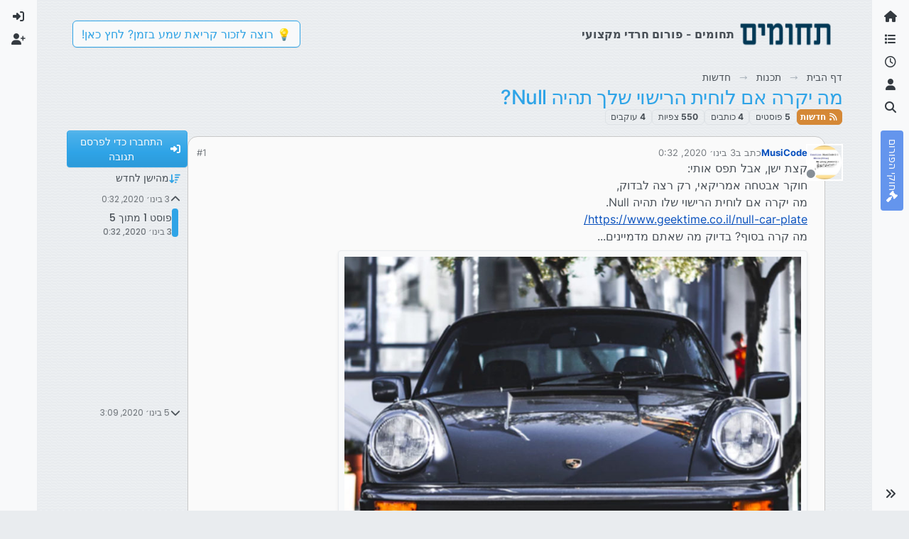

--- FILE ---
content_type: text/html; charset=utf-8
request_url: https://tchumim.com/topic/7513/%D7%9E%D7%94-%D7%99%D7%A7%D7%A8%D7%94-%D7%90%D7%9D-%D7%9C%D7%95%D7%97%D7%99%D7%AA-%D7%94%D7%A8%D7%99%D7%A9%D7%95%D7%99-%D7%A9%D7%9C%D7%9A-%D7%AA%D7%94%D7%99%D7%94-null
body_size: 24764
content:
<!DOCTYPE html>
<html lang="he" data-dir="rtl" style="direction: rtl;">
<head>
<title>מה יקרה אם לוחית הרישוי שלך תהיה Null? | תחומים</title>
<meta name="viewport" content="width&#x3D;device-width, initial-scale&#x3D;1.0" />
	<meta name="content-type" content="text/html; charset=UTF-8" />
	<meta name="apple-mobile-web-app-capable" content="yes" />
	<meta name="mobile-web-app-capable" content="yes" />
	<meta property="og:site_name" content="תחומים - פורום חרדי מקצועי" />
	<meta name="msapplication-badge" content="frequency=30; polling-uri=https://tchumim.com/sitemap.xml" />
	<meta name="theme-color" content="#ffffff" />
	<meta name="keywords" content="תכנות,programming,מחשוב,טכנאות,רשתות,חרדי,מקצועי,פורום" />
	<meta name="msapplication-square150x150logo" content="/assets/uploads/system/og-image.png" />
	<meta name="title" content="מה יקרה אם לוחית הרישוי שלך תהיה Null?" />
	<meta property="og:title" content="מה יקרה אם לוחית הרישוי שלך תהיה Null?" />
	<meta property="og:type" content="article" />
	<meta property="article:published_time" content="2020-01-03T00:32:39.872Z" />
	<meta property="article:modified_time" content="2020-01-05T03:09:09.805Z" />
	<meta property="article:section" content="חדשות" />
	<meta name="description" content="קצת ישן, אבל תפס אותי: חוקר אבטחה אמריקאי, רק רצה לבדוק, מה יקרה אם לוחית הרישוי שלו תהיה Null. https://www.geektime.co.il/null-car-plate/ מה קרה בסוף? בדיוק..." />
	<meta property="og:description" content="קצת ישן, אבל תפס אותי: חוקר אבטחה אמריקאי, רק רצה לבדוק, מה יקרה אם לוחית הרישוי שלו תהיה Null. https://www.geektime.co.il/null-car-plate/ מה קרה בסוף? בדיוק..." />
	<meta property="og:image" content="https://tchumim.com/assets/uploads//files/1578011487097-5ce63d69-b666-49f0-9961-cc547ec50723-image.png" />
	<meta property="og:image:url" content="https://tchumim.com/assets/uploads//files/1578011487097-5ce63d69-b666-49f0-9961-cc547ec50723-image.png" />
	<meta property="og:image" content="https://tchumim.com/assets/uploads/profile/uid-866/866-profileavatar.jpeg" />
	<meta property="og:image:url" content="https://tchumim.com/assets/uploads/profile/uid-866/866-profileavatar.jpeg" />
	<meta property="og:image" content="https://tchumim.com/assets/uploads/system/og-image.png" />
	<meta property="og:image:url" content="https://tchumim.com/assets/uploads/system/og-image.png" />
	<meta property="og:image:width" content="600" />
	<meta property="og:image:height" content="200" />
	<meta property="og:url" content="https://tchumim.com/topic/7513/%D7%9E%D7%94-%D7%99%D7%A7%D7%A8%D7%94-%D7%90%D7%9D-%D7%9C%D7%95%D7%97%D7%99%D7%AA-%D7%94%D7%A8%D7%99%D7%A9%D7%95%D7%99-%D7%A9%D7%9C%D7%9A-%D7%AA%D7%94%D7%99%D7%94-null" />
	
<link rel="stylesheet" type="text/css" href="/assets/client-cerulean-rtl.css?v=9d71ebe86e6" />
<link rel="icon" type="image/x-icon" href="/assets/uploads/system/favicon.ico?v&#x3D;9d71ebe86e6" />
	<link rel="manifest" href="/manifest.webmanifest" crossorigin="use-credentials" />
	<link rel="search" type="application/opensearchdescription+xml" title="תחומים - פורום חרדי מקצועי" href="/osd.xml" />
	<link rel="apple-touch-icon" href="/assets/images/touch/512.png" />
	<link rel="icon" sizes="36x36" href="/assets/images/touch/36.png" />
	<link rel="icon" sizes="48x48" href="/assets/images/touch/48.png" />
	<link rel="icon" sizes="72x72" href="/assets/images/touch/72.png" />
	<link rel="icon" sizes="96x96" href="/assets/images/touch/96.png" />
	<link rel="icon" sizes="144x144" href="/assets/images/touch/144.png" />
	<link rel="icon" sizes="192x192" href="/assets/images/touch/192.png" />
	<link rel="icon" sizes="512x512" href="/assets/images/touch/512.png" />
	<link rel="prefetch" href="/assets/src/modules/composer.js?v&#x3D;9d71ebe86e6" />
	<link rel="prefetch" href="/assets/src/modules/composer/uploads.js?v&#x3D;9d71ebe86e6" />
	<link rel="prefetch" href="/assets/src/modules/composer/drafts.js?v&#x3D;9d71ebe86e6" />
	<link rel="prefetch" href="/assets/src/modules/composer/tags.js?v&#x3D;9d71ebe86e6" />
	<link rel="prefetch" href="/assets/src/modules/composer/categoryList.js?v&#x3D;9d71ebe86e6" />
	<link rel="prefetch" href="/assets/src/modules/composer/resize.js?v&#x3D;9d71ebe86e6" />
	<link rel="prefetch" href="/assets/src/modules/composer/autocomplete.js?v&#x3D;9d71ebe86e6" />
	<link rel="prefetch" href="/assets/templates/composer.tpl?v&#x3D;9d71ebe86e6" />
	<link rel="prefetch" href="/assets/language/he/topic.json?v&#x3D;9d71ebe86e6" />
	<link rel="prefetch" href="/assets/language/he/modules.json?v&#x3D;9d71ebe86e6" />
	<link rel="prefetch" href="/assets/language/he/tags.json?v&#x3D;9d71ebe86e6" />
	<link rel="prefetch stylesheet" href="/assets/plugins/nodebb-plugin-markdown/styles/atom-one-dark-reasonable.css" />
	<link rel="prefetch" href="/assets/language/he/markdown.json?v&#x3D;9d71ebe86e6" />
	<link rel="stylesheet" href="https://tchumim.com/assets/plugins/nodebb-plugin-emoji/emoji/styles.css?v&#x3D;9d71ebe86e6" />
	<link rel="canonical" href="https://tchumim.com/topic/7513/מה-יקרה-אם-לוחית-הרישוי-שלך-תהיה-null" />
	<link rel="alternate" type="application/rss+xml" href="/topic/7513.rss" />
	<link rel="up" href="https://tchumim.com/category/39/חדשות" />
	<link rel="author" href="https://tchumim.com/user/musicode" />
	
<script>
var config = JSON.parse('{"relative_path":"","upload_url":"/assets/uploads","asset_base_url":"/assets","assetBaseUrl":"/assets","siteTitle":"\u05EA\u05D7\u05D5\u05DE\u05D9\u05DD - \u05E4\u05D5\u05E8\u05D5\u05DD \u05D7\u05E8\u05D3\u05D9 \u05DE\u05E7\u05E6\u05D5\u05E2\u05D9","browserTitle":"\u05EA\u05D7\u05D5\u05DE\u05D9\u05DD","description":"\u05EA\u05D7\u05D5\u05DE\u05D9\u05DD | \u05E4\u05D5\u05E8\u05D5\u05DD \u05D7\u05E8\u05D3\u05D9 \u05DE\u05E7\u05E6\u05D5\u05E2\u05D9","keywords":"\u05EA\u05DB\u05E0\u05D5\u05EA,programming,\u05DE\u05D7\u05E9\u05D5\u05D1,\u05D8\u05DB\u05E0\u05D0\u05D5\u05EA,\u05E8\u05E9\u05EA\u05D5\u05EA,\u05D7\u05E8\u05D3\u05D9,\u05DE\u05E7\u05E6\u05D5\u05E2\u05D9,\u05E4\u05D5\u05E8\u05D5\u05DD","brand:logo":"&#x2F;assets&#x2F;uploads&#x2F;system&#x2F;og-image.png","titleLayout":"&#123;pageTitle&#125; | &#123;browserTitle&#125;","showSiteTitle":true,"maintenanceMode":false,"postQueue":1,"minimumTitleLength":3,"maximumTitleLength":255,"minimumPostLength":2,"maximumPostLength":50000,"minimumTagsPerTopic":0,"maximumTagsPerTopic":5,"minimumTagLength":3,"maximumTagLength":15,"undoTimeout":10000,"useOutgoingLinksPage":false,"allowGuestHandles":false,"allowTopicsThumbnail":false,"usePagination":true,"disableChat":true,"disableChatMessageEditing":false,"maximumChatMessageLength":1000,"socketioTransports":["polling","websocket"],"socketioOrigins":"https://tchumim.com:*","websocketAddress":"","maxReconnectionAttempts":5,"reconnectionDelay":1500,"topicsPerPage":20,"postsPerPage":30,"maximumFileSize":6500,"theme:id":"nodebb-theme-harmony","theme:src":"https://cdn.jsdelivr.net/npm/bootswatch@5.2.3/dist/cerulean/bootstrap.min.css","defaultLang":"he","userLang":"he","loggedIn":false,"uid":-1,"cache-buster":"v=9d71ebe86e6","topicPostSort":"oldest_to_newest","categoryTopicSort":"recently_replied","csrf_token":false,"searchEnabled":true,"searchDefaultInQuick":"titles","bootswatchSkin":"cerulean","composer:showHelpTab":true,"enablePostHistory":true,"timeagoCutoff":30,"timeagoCodes":["af","am","ar","az-short","az","be","bg","bs","ca","cs","cy","da","de-short","de","dv","el","en-short","en","es-short","es","et","eu","fa-short","fa","fi","fr-short","fr","gl","he","hr","hu","hy","id","is","it-short","it","ja","jv","ko","ky","lt","lv","mk","nl","no","pl","pt-br-short","pt-br","pt-short","pt","ro","rs","ru","rw","si","sk","sl","sq","sr","sv","th","tr-short","tr","uk","ur","uz","vi","zh-CN","zh-TW"],"cookies":{"enabled":false,"message":"[[global:cookies.message]]","dismiss":"[[global:cookies.accept]]","link":"[[global:cookies.learn-more]]","link_url":"https:&#x2F;&#x2F;www.cookiesandyou.com"},"thumbs":{"size":512},"emailPrompt":1,"useragent":{"isSafari":false},"fontawesome":{"pro":false,"styles":["solid","brands","regular"],"version":"6.7.2"},"activitypub":{"probe":0},"acpLang":"undefined","topicSearchEnabled":false,"disableCustomUserSkins":true,"defaultBootswatchSkin":"cerulean","composer-default":{},"markdown":{"highlight":1,"highlightLinesLanguageList":"[\\"1c\\",\\"abnf\\",\\"accesslog\\",\\"actionscript\\",\\"ada\\",\\"angelscript\\",\\"apache\\",\\"applescript\\",\\"arcade\\",\\"arduino\\",\\"armasm\\",\\"asciidoc\\",\\"aspectj\\",\\"autohotkey\\",\\"autoit\\",\\"avrasm\\",\\"awk\\",\\"axapta\\",\\"bash\\",\\"basic\\",\\"bnf\\",\\"brainfuck\\",\\"c\\",\\"cal\\",\\"capnproto\\",\\"ceylon\\",\\"clean\\",\\"clojure-repl\\",\\"clojure\\",\\"cmake\\",\\"coffeescript\\",\\"coq\\",\\"cos\\",\\"cpp\\",\\"crmsh\\",\\"crystal\\",\\"csharp\\",\\"csp\\",\\"css\\",\\"d\\",\\"dart\\",\\"delphi\\",\\"diff\\",\\"django\\",\\"dns\\",\\"dockerfile\\",\\"dos\\",\\"dsconfig\\",\\"dts\\",\\"dust\\",\\"ebnf\\",\\"elixir\\",\\"elm\\",\\"erb\\",\\"erlang-repl\\",\\"erlang\\",\\"excel\\",\\"fix\\",\\"flix\\",\\"fortran\\",\\"fsharp\\",\\"gams\\",\\"gauss\\",\\"gcode\\",\\"gherkin\\",\\"glsl\\",\\"gml\\",\\"go\\",\\"golo\\",\\"gradle\\",\\"groovy\\",\\"haml\\",\\"handlebars\\",\\"haskell\\",\\"haxe\\",\\"hsp\\",\\"http\\",\\"hy\\",\\"inform7\\",\\"ini\\",\\"irpf90\\",\\"isbl\\",\\"java\\",\\"javascript\\",\\"jboss-cli\\",\\"json\\",\\"julia-repl\\",\\"julia\\",\\"kotlin\\",\\"lasso\\",\\"latex\\",\\"ldif\\",\\"leaf\\",\\"less\\",\\"lisp\\",\\"livecodeserver\\",\\"livescript\\",\\"llvm\\",\\"lsl\\",\\"lua\\",\\"makefile\\",\\"markdown\\",\\"mathematica\\",\\"matlab\\",\\"maxima\\",\\"mel\\",\\"mercury\\",\\"mipsasm\\",\\"mizar\\",\\"mojolicious\\",\\"monkey\\",\\"moonscript\\",\\"n1ql\\",\\"nestedtext\\",\\"nginx\\",\\"nim\\",\\"nix\\",\\"node-repl\\",\\"nsis\\",\\"objectivec\\",\\"ocaml\\",\\"openscad\\",\\"oxygene\\",\\"parser3\\",\\"perl\\",\\"pf\\",\\"pgsql\\",\\"php-template\\",\\"php\\",\\"plaintext\\",\\"pony\\",\\"powershell\\",\\"processing\\",\\"profile\\",\\"prolog\\",\\"properties\\",\\"protobuf\\",\\"puppet\\",\\"purebasic\\",\\"python-repl\\",\\"python\\",\\"q\\",\\"qml\\",\\"r\\",\\"reasonml\\",\\"rib\\",\\"roboconf\\",\\"routeros\\",\\"rsl\\",\\"ruby\\",\\"ruleslanguage\\",\\"rust\\",\\"sas\\",\\"scala\\",\\"scheme\\",\\"scilab\\",\\"scss\\",\\"shell\\",\\"smali\\",\\"smalltalk\\",\\"sml\\",\\"sqf\\",\\"sql\\",\\"stan\\",\\"stata\\",\\"step21\\",\\"stylus\\",\\"subunit\\",\\"swift\\",\\"taggerscript\\",\\"tap\\",\\"tcl\\",\\"thrift\\",\\"tp\\",\\"twig\\",\\"typescript\\",\\"vala\\",\\"vbnet\\",\\"vbscript-html\\",\\"vbscript\\",\\"verilog\\",\\"vhdl\\",\\"vim\\",\\"wasm\\",\\"wren\\",\\"x86asm\\",\\"xl\\",\\"xml\\",\\"xquery\\",\\"yaml\\",\\"zephir\\"]","hljsLanguages":["common"],"theme":"atom-one-dark-reasonable.css","defaultHighlightLanguage":"","externalMark":false},"sso-google":{"style":"light"},"emojiCustomFirst":false,"theme":{"enableQuickReply":true,"enableBreadcrumbs":true,"centerHeaderElements":false,"mobileTopicTeasers":false,"stickyToolbar":true,"topicSidebarTools":true,"topMobilebar":false,"autohideBottombar":true,"openSidebars":false,"chatModals":false},"openDraftsOnPageLoad":false}');
var app = {
user: JSON.parse('{"uid":-1,"username":"אורח","displayname":"אורח","userslug":"","fullname":"אורח","email":"","icon:text":"?","icon:bgColor":"#aaa","groupTitle":"","groupTitleArray":[],"status":"offline","reputation":0,"email:confirmed":false,"unreadData":{"":{},"new":{},"watched":{},"unreplied":{}},"isAdmin":false,"isGlobalMod":false,"isMod":false,"privileges":{"chat":false,"chat:privileged":false,"upload:post:image":false,"upload:post:file":false,"signature":false,"invite":false,"group:create":false,"search:content":false,"search:users":false,"search:tags":false,"view:users":true,"view:tags":false,"view:groups":false,"local:login":false,"ban":false,"mute":false,"view:users:info":false},"blocks":[],"timeagoCode":"he","offline":true,"lastRoomId":null,"isEmailConfirmSent":false}')
};
document.documentElement.style.setProperty('--panel-offset', `0px`);
</script>

<!-- Google tag (gtag.js) -->
<script async src="https://www.googletagmanager.com/gtag/js?id=G-GQBYZ26TW2"></script>
<script>
  window.dataLayer = window.dataLayer || [];
  function gtag(){dataLayer.push(arguments);}
  gtag('js', new Date());

  gtag('config', 'G-GQBYZ26TW2', {'user_id': app.user.uid});
</script>



<style>#laws {
  background: cornflowerblue;
  color: white;
}
#laws .bottombar-nav .nav-text {
  color: white;
}
@media (min-width: 768px) {
  #laws {
    writing-mode: vertical-rl;
    text-orientation: mixed;
    margin-top: 1rem;
    background: cornflowerblue;
    padding: 0.75rem 0.25rem;
  }
  #laws .visible-open {
    display: block;
  }
}

td.hljs-ln-line.hljs-ln-numbers {
  padding-right: 1rem;
  opacity: 0.5;
}

p {
  direction: rtl;
}

pre.markdown-highlight {
  direction: ltr;
}

blockquote {
  font-size: 85%;
  color: gray;
  font-style: italic;
}

blockquote img.img-fluid.img-markdown {
  max-height: 4rem;
  background: lightgray;
  padding: 1px;
}

.img-markdown {
  margin: 0.75rem;
  max-height: 50vh;
  box-shadow: 0px 5px 10px 0px rgba(0, 0, 0, 0.5);
}

body {
  background: var(--bs-secondary);
  background-image: repeating-linear-gradient(11deg, rgba(255, 255, 255, 0.25), rgba(255, 255, 255, 0.25) 1px, transparent 0px, transparent 4px);
  background-size: 8px;
}

.page-topic .topic .posts.timeline .timeline-event:last-child,
.page-topic .topic .posts.timeline > [component="post/placeholder"]:last-child,
.page-topic .topic .posts.timeline > [component=post]:last-child {
  padding-bottom: 0;
}

li[component=post].pt-4 {
  padding-top: 0 !important;
}

li[component=post].highlight {
  border: solid 2px rgb(200, 200, 200) !important;
  background-color: #fffdeb;
}

li[component=post] {
  background: rgb(250, 250, 250);
  margin-bottom: 1rem;
  padding: 0;
  border: solid 1px rgb(200, 200, 200) !important;
  border-radius: 14px;
}

body.template-topic .topic .posts > [component=post] > [component="post/footer"] {
  margin-right: 0;
}

body.template-topic .topic .posts.timeline .timeline-event:last-child, body.template-topic .topic .posts.timeline > [component="post/placeholder"]:last-child, body.template-topic .topic .posts.timeline > [component=post]:last-child {
  padding-bottom: 0;
}

.page-topic .topic .posts [component=post] [component="post/actions"] {
  opacity: 1;
}

.page-topic .topic .posts [component=post] > [component="post/footer"] {
  margin-right: 0;
}

[component="post/footer"] {
  background: rgb(240, 240, 241);
  border-top: none !important;
  border-radius: 0 0 14px 14px;
  margin-bottom: 0;
  margin-left: 0;
}
[component="post/footer"] .pb-2 {
  padding-bottom: 0rem !important;
}
[component="post/footer"] div[component="post/replies/container"],
[component="post/footer"] .clearfix {
  display: none;
}

div[component="post/content"].mt-2 {
  margin-top: 1rem !important;
  margin-right: 1rem;
}
div[component="post/content"].mt-2 a {
  color: var(--bs-primary);
}

div[component="post/signature"] {
  padding: 0.75rem 0.75rem 0 0.75rem;
}
div[component="post/signature"] a {
  color: #2b339f;
}
div[component="post/signature"] h1, div[component="post/signature"] h2, div[component="post/signature"] h3, div[component="post/signature"] h4, div[component="post/signature"] h5, div[component="post/signature"] h6 {
  font-size: 1rem;
}
div[component="post/signature"] p {
  margin: 0;
}

[component="post/actions"] {
  padding-top: 0.5rem;
}

li[component=post] > div.d-flex {
  margin: 0.75rem;
}

.icon.bg-body {
  border-radius: 50%;
  padding: 3px !important;
  border: solid 1px rgb(200, 200, 202) !important;
}

[component="user/status"] {
  padding: 6px !important;
}

.page-topic .topic .posts [component=post] [component="post/actions"] {
  opacity: 1 !important;
}

div[component="post/signature"] {
  padding: 0rem 0.75rem 0 0;
}

.navbar .card-header {
  background-color: rgba(250, 250, 252, 0.8);
  border: solid 1px rgba(200, 200, 202, 0.8) !important;
}

li[component="category/topic"],
li[component="categories/category"],
.users {
  background-color: rgb(250, 250, 250);
  margin-bottom: 1rem;
  border-radius: 15px;
  padding-right: 10px;
  padding-left: 10px;
}

.users {
  padding: 40px;
  padding-top: 20px;
}

.sticky-tools {
  padding: 0;
  background-color: rgba(255, 255, 255, 0);
  backdrop-filter: blur(10px);
}

[component="user/picture"] {
  --avatar-size: 48px !important ;
}

a[component="post/downvote"]:not(.downvoted) .text-primary,
a[component="post/upvote"]:not(.upvoted) .text-primary {
  color: var(--bs-gray) !important;
}

.p50 {
  display: flex;
  justify-content: center;
}
.p50 img {
  max-width: 100%;
}

div[component="post/signature"] ul {
  display: flex;
  justify-content: space-between;
}
div[component="post/signature"] li {
  list-style-type: none;
}</style>

</head>
<body class="page-topic page-topic-7513 page-topic-מה-יקרה-אם-לוחית-הרישוי-שלך-תהיה-null template-topic page-topic-category-39 page-topic-category-חדשות parent-category-4 parent-category-39 page-status-200 theme-harmony user-guest skin-cerulean">
<a class="visually-hidden-focusable position-absolute top-0 start-0 p-3 m-3 bg-body" style="z-index: 1021;" href="#content">דילוג לתוכן</a>

<div class="layout-container d-flex justify-content-between pb-4 pb-md-0">
<nav component="sidebar/left" class=" text-dark bg-light sidebar sidebar-left start-0 border-end vh-100 d-none d-lg-flex flex-column justify-content-between sticky-top">
<ul id="main-nav" class="list-unstyled d-flex flex-column w-100 gap-2 mt-2 overflow-y-auto">


<li class="nav-item mx-2 " title="">
<a class="nav-link navigation-link d-flex gap-2 justify-content-between align-items-center "  href="&#x2F;"  aria-label="דף הבית">
<span class="d-flex gap-2 align-items-center text-nowrap truncate-open">
<span class="position-relative">

<i class="fa fa-fw fa-home" data-content=""></i>
<span component="navigation/count" class="visible-closed position-absolute top-0 start-100 translate-middle badge rounded-1 bg-primary hidden"></span>

</span>
<span class="nav-text small visible-open fw-semibold text-truncate">דף הבית</span>
</span>
<span component="navigation/count" class="visible-open badge rounded-1 bg-primary hidden"></span>
</a>

</li>



<li class="nav-item mx-2 " title="קטגוריות">
<a class="nav-link navigation-link d-flex gap-2 justify-content-between align-items-center "  href="&#x2F;categories"  aria-label="קטגוריות">
<span class="d-flex gap-2 align-items-center text-nowrap truncate-open">
<span class="position-relative">

<i class="fa fa-fw fa-list" data-content=""></i>
<span component="navigation/count" class="visible-closed position-absolute top-0 start-100 translate-middle badge rounded-1 bg-primary hidden"></span>

</span>
<span class="nav-text small visible-open fw-semibold text-truncate">קטגוריות</span>
</span>
<span component="navigation/count" class="visible-open badge rounded-1 bg-primary hidden"></span>
</a>

</li>



<li class="nav-item mx-2 " title="פוסטים אחרונים">
<a class="nav-link navigation-link d-flex gap-2 justify-content-between align-items-center "  href="&#x2F;recent"  aria-label="פוסטים אחרונים">
<span class="d-flex gap-2 align-items-center text-nowrap truncate-open">
<span class="position-relative">

<i class="fa fa-fw fa-clock-o" data-content=""></i>
<span component="navigation/count" class="visible-closed position-absolute top-0 start-100 translate-middle badge rounded-1 bg-primary hidden"></span>

</span>
<span class="nav-text small visible-open fw-semibold text-truncate">פוסטים אחרונים</span>
</span>
<span component="navigation/count" class="visible-open badge rounded-1 bg-primary hidden"></span>
</a>

</li>



<li class="nav-item mx-2 " title="משתמשים">
<a class="nav-link navigation-link d-flex gap-2 justify-content-between align-items-center "  href="&#x2F;users"  aria-label="משתמשים">
<span class="d-flex gap-2 align-items-center text-nowrap truncate-open">
<span class="position-relative">

<i class="fa fa-fw fa-user" data-content=""></i>
<span component="navigation/count" class="visible-closed position-absolute top-0 start-100 translate-middle badge rounded-1 bg-primary hidden"></span>

</span>
<span class="nav-text small visible-open fw-semibold text-truncate">משתמשים</span>
</span>
<span component="navigation/count" class="visible-open badge rounded-1 bg-primary hidden"></span>
</a>

</li>



<li class="nav-item mx-2 " title="חיפוש">
<a class="nav-link navigation-link d-flex gap-2 justify-content-between align-items-center "  href="&#x2F;search"  aria-label="חיפוש">
<span class="d-flex gap-2 align-items-center text-nowrap truncate-open">
<span class="position-relative">

<i class="fa fa-fw fa-search" data-content=""></i>
<span component="navigation/count" class="visible-closed position-absolute top-0 start-100 translate-middle badge rounded-1 bg-primary hidden"></span>

</span>
<span class="nav-text small visible-open fw-semibold text-truncate">חיפוש</span>
</span>
<span component="navigation/count" class="visible-open badge rounded-1 bg-primary hidden"></span>
</a>

</li>



<li class="nav-item mx-2 " title="">
<a class="nav-link navigation-link d-flex gap-2 justify-content-between align-items-center "  href="&#x2F;topic&#x2F;2818&#x2F;%D7%97%D7%95%D7%A7%D7%99-%D7%94%D7%A4%D7%95%D7%A8%D7%95%D7%9D" id="laws" aria-label="חוקי הפורום">
<span class="d-flex gap-2 align-items-center text-nowrap truncate-open">
<span class="position-relative">

<i class="fa fa-fw fa-gavel" data-content=""></i>
<span component="navigation/count" class="visible-closed position-absolute top-0 start-100 translate-middle badge rounded-1 bg-primary hidden"></span>

</span>
<span class="nav-text small visible-open fw-semibold text-truncate">חוקי הפורום</span>
</span>
<span component="navigation/count" class="visible-open badge rounded-1 bg-primary hidden"></span>
</a>

</li>


</ul>
<div class="sidebar-toggle-container align-self-start">

<div class="sidebar-toggle m-2 d-none d-lg-block">
<a href="#" role="button" component="sidebar/toggle" class="nav-link d-flex gap-2 align-items-center p-2 pointer w-100 text-nowrap" title="הרחבה" aria-label="הצגת סרגל צד">
<i class="fa fa-fw fa-angles-right"></i>
<i class="fa fa-fw fa-angles-left"></i>
<span class="nav-text visible-open fw-semibold small lh-1">כיווץ</span>
</a>
</div>
</div>
</nav>
<main id="panel" class="d-flex flex-column gap-3 flex-grow-1 mt-3" style="min-width: 0;">

<div class="container-lg px-md-4 brand-container">
<div class="col-12 d-flex border-bottom pb-3 ">

<div component="brand/wrapper" class="d-flex align-items-center gap-3 p-2 rounded-1 align-content-stretch ">

<a component="brand/anchor" href="/" title="לוגו מותג">
<img component="brand/logo" alt="תחומים" class="" src="/assets/uploads/system/og-image.png?v=9d71ebe86e6" />
</a>


<a component="siteTitle" class="text-truncate align-self-stretch align-items-center d-flex" href="http://tchumim.com">
<h1 class="fs-6 fw-bold text-body mb-0">תחומים - פורום חרדי מקצועי</h1>
</a>

</div>


<div data-widget-area="brand-header" class="flex-fill gap-3 p-2 align-self-center">

<div class="d-none d-lg-flex justify-content-end align-items-end">
    <a target="_blank" href="https://did.li/xCygT" class="align-self-center bg-light btn btn-outline-primary text-primary"> 
        💡
        רוצה לזכור קריאת שמע בזמן? לחץ כאן!
     </a>
</div>
<script>
    document.addEventListener('DOMContentLoaded', () => {
        const bottomBarNav = document.querySelector('.bottombar-nav');
        const link = document.createElement('a');
        link.href = 'https://bit.ly/3UeoF6e';
        link.classList.add('align-self-center', 'bg-light', 'btn', 'btn-outline-primary', 'text-primary', 'p-1');
        link.textContent = 'רוצה לזכור קריאת שמע בזמן? לחץ כאן!';
        bottomBarNav.insertBefore(link, bottomBarNav.firstChild);
    });
</script>

</div>

</div>
</div>

<div class="container-lg px-md-4 d-flex flex-column gap-3 h-100 mb-5 mb-lg-0" id="content">
<noscript>
<div class="alert alert-danger">
<p>
Your browser does not seem to support JavaScript. As a result, your viewing experience will be diminished, and you have been placed in <strong>read-only mode</strong>.
</p>
<p>
Please download a browser that supports JavaScript, or enable it if it's disabled (i.e. NoScript).
</p>
</div>
</noscript>
<script type="application/ld+json">{
"@context": "https://schema.org",
"@type": "BreadcrumbList",
"itemListElement": [{
"@type": "ListItem",
"position": 1,
"name": "תחומים - פורום חרדי מקצועי",
"item": "https://tchumim.com"
}
,{
"@type": "ListItem",
"position": 2,
"name": "תכנות"
,"item": "https://tchumim.com/category/4/תכנות"
},{
"@type": "ListItem",
"position": 3,
"name": "חדשות"
,"item": "https://tchumim.com/category/39/חדשות"
},{
"@type": "ListItem",
"position": 4,
"name": "מה יקרה אם לוחית הרישוי שלך תהיה Null?"

}
]}</script>


<ol class="breadcrumb mb-0 " itemscope="itemscope" itemprop="breadcrumb" itemtype="http://schema.org/BreadcrumbList">

<li itemscope="itemscope" itemprop="itemListElement" itemtype="http://schema.org/ListItem" class="breadcrumb-item ">
<meta itemprop="position" content="1" />
<a href="https://tchumim.com" itemprop="item">
<span class="fw-semibold" itemprop="name">דף הבית</span>
</a>
</li>

<li itemscope="itemscope" itemprop="itemListElement" itemtype="http://schema.org/ListItem" class="breadcrumb-item ">
<meta itemprop="position" content="2" />
<a href="https://tchumim.com/category/4/תכנות" itemprop="item">
<span class="fw-semibold" itemprop="name">תכנות</span>
</a>
</li>

<li itemscope="itemscope" itemprop="itemListElement" itemtype="http://schema.org/ListItem" class="breadcrumb-item ">
<meta itemprop="position" content="3" />
<a href="https://tchumim.com/category/39/חדשות" itemprop="item">
<span class="fw-semibold" itemprop="name">חדשות</span>
</a>
</li>

<li component="breadcrumb/current" itemscope="itemscope" itemprop="itemListElement" itemtype="http://schema.org/ListItem" class="breadcrumb-item active">
<meta itemprop="position" content="4" />

<span class="fw-semibold" itemprop="name">מה יקרה אם לוחית הרישוי שלך תהיה Null?</span>

</li>

</ol>



<div class="flex-fill" itemid="/topic/7513/%D7%9E%D7%94-%D7%99%D7%A7%D7%A8%D7%94-%D7%90%D7%9D-%D7%9C%D7%95%D7%97%D7%99%D7%AA-%D7%94%D7%A8%D7%99%D7%A9%D7%95%D7%99-%D7%A9%D7%9C%D7%9A-%D7%AA%D7%94%D7%99%D7%94-null" itemscope itemtype="https://schema.org/DiscussionForumPosting">
<meta itemprop="headline" content="מה יקרה אם לוחית הרישוי שלך תהיה Null?">
<meta itemprop="text" content="מה יקרה אם לוחית הרישוי שלך תהיה Null?">
<meta itemprop="url" content="/topic/7513/%D7%9E%D7%94-%D7%99%D7%A7%D7%A8%D7%94-%D7%90%D7%9D-%D7%9C%D7%95%D7%97%D7%99%D7%AA-%D7%94%D7%A8%D7%99%D7%A9%D7%95%D7%99-%D7%A9%D7%9C%D7%9A-%D7%AA%D7%94%D7%99%D7%94-null">
<meta itemprop="datePublished" content="2020-01-03T00:32:39.872Z">
<meta itemprop="dateModified" content="2020-01-05T03:09:09.805Z">
<div itemprop="author" itemscope itemtype="https://schema.org/Person">
<meta itemprop="name" content="MusiCode">
<meta itemprop="url" content="/user/musicode">
</div>
<div class="d-flex flex-column gap-3">
<div class="d-flex gap-2 flex-wrap">
<div class="d-flex flex-column gap-3 flex-grow-1 flex-1">
<h1 component="post/header" class="tracking-tight fw-semibold fs-3 mb-0 text-break ">
<span class="topic-title" component="topic/title">מה יקרה אם לוחית הרישוי שלך תהיה Null?</span>
</h1>
<div class="topic-info d-flex gap-2 align-items-center flex-wrap ">
<span component="topic/labels" class="d-flex gap-2 hidden">
<span component="topic/scheduled" class="badge badge border border-gray-300 text-body hidden">
<i class="fa fa-clock-o"></i> מתוזמן
</span>
<span component="topic/pinned" class="badge badge border border-gray-300 text-body hidden">
<i class="fa fa-thumb-tack"></i> נעוץ
</span>
<span component="topic/locked" class="badge badge border border-gray-300 text-body hidden">
<i class="fa fa-lock"></i> נעול
</span>
<a component="topic/moved" href="/category/" class="badge badge border border-gray-300 text-body text-decoration-none hidden">
<i class="fa fa-arrow-circle-right"></i> הועבר
</a>

</span>
<a href="/category/39/חדשות" class="badge px-1 text-truncate text-decoration-none border" style="color: #ffffff;background-color: #d58836;border-color: #d58836!important; max-width: 70vw;">
			<i class="fa fa-fw fa-feed"></i>
			חדשות
		</a>
<div data-tid="7513" component="topic/tags" class="lh-1 tags tag-list d-flex flex-wrap hidden-xs hidden-empty gap-2"></div>
<div class="d-flex gap-2"><span class="badge text-body border border-gray-300 stats text-xs">
<i class="fa-regular fa-fw fa-message visible-xs-inline" title="פוסטים"></i>
<span component="topic/post-count" title="5" class="fw-bold">5</span>
<span class="hidden-xs text-lowercase fw-normal">פוסטים</span>
</span>
<span class="badge text-body border border-gray-300 stats text-xs">
<i class="fa fa-fw fa-user visible-xs-inline" title="כותבים"></i>
<span title="4" class="fw-bold">4</span>
<span class="hidden-xs text-lowercase fw-normal">כותבים</span>
</span>
<span class="badge text-body border border-gray-300 stats text-xs">
<i class="fa fa-fw fa-eye visible-xs-inline" title="צפיות"></i>
<span class="fw-bold" title="550">550</span>
<span class="hidden-xs text-lowercase fw-normal">צפיות</span>
</span>

<span class="badge text-body border border-gray-300 stats text-xs">
<i class="fa fa-fw fa-bell-o visible-xs-inline" title="עוקבים"></i>
<span class="fw-bold" title="550">4</span>
<span class="hidden-xs text-lowercase fw-normal">עוקבים</span>
</span>
</div>
</div>
</div>
<div class="d-flex flex-wrap gap-2 align-items-start mt-2 hidden-empty" component="topic/thumb/list"></div>
</div>
<div class="row mb-4 mb-lg-0">
<div class="topic col-lg-12">
<div class="sticky-tools d-block d-lg-none" style="top: 0;">
<nav class="d-flex flex-nowrap my-2 p-0 border-0 rounded topic-main-buttons">
<div class="d-flex flex-row p-2 text-bg-light border rounded w-100 align-items-center">
<div class="d-flex me-auto mb-0 gap-2 align-items-center flex-wrap">


<div class="btn-group bottom-sheet" component="thread/sort">
<button class="btn btn-ghost btn-sm ff-secondary d-flex gap-2 align-items-center dropdown-toggle text-truncate" data-bs-toggle="dropdown" aria-haspopup="true" aria-expanded="false" aria-label="אפשרות מיון פוסטים, מהישן לחדש">
<i class="fa fa-fw fa-arrow-down-wide-short text-primary"></i>
<span class="d-none d-md-inline fw-semibold text-truncate text-nowrap">מהישן לחדש</span>
</button>
<ul class="dropdown-menu p-1 text-sm" role="menu">
<li>
<a class="dropdown-item rounded-1 d-flex align-items-center gap-2" href="#" class="oldest_to_newest" data-sort="oldest_to_newest" role="menuitem">
<span class="flex-grow-1">מהישן לחדש</span>
<i class="flex-shrink-0 fa fa-fw text-secondary"></i>
</a>
</li>
<li>
<a class="dropdown-item rounded-1 d-flex align-items-center gap-2" href="#" class="newest_to_oldest" data-sort="newest_to_oldest" role="menuitem">
<span class="flex-grow-1">מהחדש לישן</span>
<i class="flex-shrink-0 fa fa-fw text-secondary"></i>
</a>
</li>
<li>
<a class="dropdown-item rounded-1 d-flex align-items-center gap-2" href="#" class="most_votes" data-sort="most_votes" role="menuitem">
<span class="flex-grow-1">הכי הרבה הצבעות</span>
<i class="flex-shrink-0 fa fa-fw text-secondary"></i>
</a>
</li>
</ul>
</div>


<a class="btn btn-ghost btn-sm d-none d-lg-flex align-items-center align-self-stretch" target="_blank" href="/topic/7513.rss" title="פיד RSS"><i class="fa fa-rss text-primary"></i></a>

</div>
<div component="topic/reply/container" class="btn-group hidden">
<a href="/compose?tid=7513" class="d-flex  gap-2 align-items-center btn btn-sm btn-primary fw-semibold" component="topic/reply" data-ajaxify="false" role="button"><i class="fa fa-fw fa-reply "></i><span class="d-none d-md-block text-truncate text-nowrap">תגובה</span></a>
<button type="button" class="btn btn-sm btn-primary dropdown-toggle flex-0" data-bs-toggle="dropdown" aria-haspopup="true" aria-expanded="false" aria-label="אפשרויות תגובה">
<span class="caret"></span>
</button>
<ul class="dropdown-menu dropdown-menu-end p-1 text-sm" role="menu">
<li><a class="dropdown-item rounded-1" href="#" component="topic/reply-as-topic" role="menuitem">תגובה כנושא</a></li>
</ul>
</div>


<a component="topic/reply/guest" href="/login" class="d-flex gap-2 align-items-center fw-semibold btn btn-sm btn-primary"><i class="fa fa-fw fa-sign-in "></i><span>התחברו כדי לפרסם תגובה</span></a>


</div>
</nav>
</div>



<div component="topic/deleted/message" class="alert alert-warning d-flex justify-content-between flex-wrap hidden">
<span>נושא זה נמחק. רק משתמשים עם הרשאות מתאימות יוכלו לצפות בו.</span>
<span>

</span>
</div>

<div class="d-flex gap-0 gap-lg-5">
<div class="posts-container" style="min-width: 0;">
<ul component="topic" class="posts timeline list-unstyled p-0 py-3" style="min-width: 0;" data-tid="7513" data-cid="39">

<li component="post" class="   topic-owner-post" data-index="0" data-pid="88436" data-uid="866" data-timestamp="1578011559872" data-username="MusiCode" data-userslug="musicode" itemprop="comment" itemtype="http://schema.org/Comment" itemscope>
<a component="post/anchor" data-index="0" id="1"></a>
<meta itemprop="datePublished" content="2020-01-03T00:32:39.872Z">



<div class="d-flex align-items-start gap-3 post-container-parent">
<div class="bg-body d-none d-sm-block rounded-circle" style="outline: 2px solid var(--bs-body-bg);">
<a class="d-inline-block position-relative text-decoration-none" href="/user/musicode" aria-label="דף פרופיל למשתמש MusiCode">
<img title="MusiCode" data-uid="866" class="avatar  avatar-rounded" alt="MusiCode" loading="lazy" component="user/picture" src="/assets/uploads/profile/uid-866/866-profileavatar.jpeg" style="--avatar-size: 48px;" onError="this.remove()" itemprop="image" /><span title="MusiCode" data-uid="866" class="avatar  avatar-rounded" component="user/picture" style="--avatar-size: 48px; background-color: #827717">M</span>

<span component="user/status" class="position-absolute top-100 start-100 border border-white border-2 rounded-circle status offline"><span class="visually-hidden">מנותק</span></span>

</a>
</div>
<div class="post-container d-flex gap-2 flex-grow-1 flex-column w-100" style="min-width:0;">
<div class="d-flex align-items-start justify-content-between gap-1 flex-nowrap w-100 post-header" itemprop="author" itemscope itemtype="https://schema.org/Person">
<div class="d-flex gap-1 flex-wrap align-items-center text-truncate">
<meta itemprop="name" content="MusiCode">
<meta itemprop="url" content="/user/musicode">
<div class="d-flex flex-nowrap gap-1 align-items-center text-truncate">
<div class="bg-body d-sm-none">
<a class="d-inline-block position-relative text-decoration-none" href="/user/musicode">
<img title="MusiCode" data-uid="866" class="avatar  avatar-rounded" alt="MusiCode" loading="lazy" component="user/picture" src="/assets/uploads/profile/uid-866/866-profileavatar.jpeg" style="--avatar-size: 20px;" onError="this.remove()" itemprop="image" /><span title="MusiCode" data-uid="866" class="avatar  avatar-rounded" component="user/picture" style="--avatar-size: 20px; background-color: #827717">M</span>

<span component="user/status" class="position-absolute top-100 start-100 border border-white border-2 rounded-circle status offline"><span class="visually-hidden">מנותק</span></span>

</a>
</div>
<a class="fw-bold text-nowrap text-truncate" href="/user/musicode" data-username="MusiCode" data-uid="866">MusiCode</a>
</div>


<div class="d-flex gap-1 align-items-center">
<span class="text-muted">כתב ב<a href="/post/88436" class="timeago text-muted" title="2020-01-03T00:32:39.872Z"></a></span>
<i component="post/edit-indicator" class="fa fa-edit text-muted edit-icon hidden" title="נערך Invalid Date"></i>
<span data-editor="" component="post/editor" class="visually-hidden">נערך לאחרונה על ידי  <span class="timeago" title="Invalid Date"></span></span>
</div>

</div>
<div class="d-flex align-items-center gap-1 justify-content-end">
<span class="bookmarked opacity-0 text-primary"><i class="fa fa-bookmark-o"></i></span>
<a href="/post/88436" class="post-index text-muted d-none d-md-inline">#1</a>
</div>
</div>
<div class="content text-break" component="post/content" itemprop="text">
<p dir="auto">קצת ישן, אבל תפס אותי:<br />
חוקר אבטחה אמריקאי, רק רצה לבדוק,<br />
מה יקרה אם לוחית הרישוי שלו תהיה Null.<br />
<a href="https://www.geektime.co.il/null-car-plate/" target="_blank" rel="noopener noreferrer nofollow ugc">https://www.geektime.co.il/null-car-plate/</a><br />
מה קרה בסוף? בדיוק מה שאתם מדמיינים...<br />
<img src="/assets/uploads/files/1578011487097-5ce63d69-b666-49f0-9961-cc547ec50723-image.png" alt="5ce63d69-b666-49f0-9961-cc547ec50723-image.png" class=" img-fluid img-markdown" /></p>

</div>
<div component="post/footer" class="post-footer border-bottom pb-2">

<div class="d-flex flex-wrap-reverse gap-2 justify-content-between">

<a component="post/reply-count" data-target-component="post/replies/container" href="#" class="d-flex gap-2 align-items-center btn btn-ghost ff-secondary border rounded-1 p-1 text-muted text-decoration-none text-xs hidden">
<span component="post/reply-count/avatars" class="d-flex gap-1 ">

<span><img title="nigun" data-uid="261" class="avatar avatar-tooltip avatar-rounded" alt="nigun" loading="lazy" component="avatar/picture" src="/assets/uploads/profile/uid-261/261-profileavatar.png" style="--avatar-size: 20px;" onError="this.remove()" itemprop="image" /><span title="nigun" data-uid="261" class="avatar avatar-tooltip avatar-rounded" component="avatar/icon" style="--avatar-size: 20px; background-color: #607d8b">N</span></span>


</span>
<span class="ms-2 replies-count fw-semibold text-nowrap" component="post/reply-count/text" data-replies="1">תגובה 1</span>
<span class="ms-2 replies-last hidden-xs fw-semibold">תגובה אחרונה <span class="timeago" title="2020-01-03T13:36:23.950Z"></span></span>
<i class="fa fa-fw fa-chevron-down" component="post/replies/open"></i>
</a>

<div component="post/actions" class="d-flex flex-grow-1 align-items-center justify-content-end gap-1 post-tools">
<!-- This partial intentionally left blank; overwritten by nodebb-plugin-reactions -->
<a component="post/reply" href="#" class="btn btn-ghost btn-sm hidden" title="תגובה"><i class="fa fa-fw fa-reply text-primary"></i></a>
<a component="post/quote" href="#" class="btn btn-ghost btn-sm hidden" title="ציטוט"><i class="fa fa-fw fa-quote-right text-primary"></i></a>


<div class="d-flex votes align-items-center">
<a component="post/upvote" href="#" class="btn btn-ghost btn-sm" title="הצבעה לפוסט">
<i class="fa fa-fw fa-chevron-up text-primary"></i>
</a>
<meta itemprop="upvoteCount" content="4">
<meta itemprop="downvoteCount" content="0">
<a href="#" class="px-2 mx-1 btn btn-ghost btn-sm" component="post/vote-count" data-votes="4" title="מצביעים">4</a>

<a component="post/downvote" href="#" class="btn btn-ghost btn-sm" title="הצבעה נגד פוסט">
<i class="fa fa-fw fa-chevron-down text-primary"></i>
</a>

</div>

<span component="post/tools" class="dropdown bottom-sheet hidden">
<a class="btn btn-ghost btn-sm ff-secondary dropdown-toggle" href="#" data-bs-toggle="dropdown" aria-haspopup="true" aria-expanded="false" aria-label="כלי פוסט"><i class="fa fa-fw fa-ellipsis-v text-primary"></i></a>
<ul class="dropdown-menu dropdown-menu-end p-1 text-sm" role="menu"></ul>
</span>
</div>
</div>
<div component="post/replies/container" class="my-2 col-11 border rounded-1 p-3 hidden-empty"></div>
</div>
</div>
</div>

</li>




<li component="post" class="pt-4   " data-index="1" data-pid="88462" data-uid="261" data-timestamp="1578058583950" data-username="nigun" data-userslug="nigun" itemprop="comment" itemtype="http://schema.org/Comment" itemscope>
<a component="post/anchor" data-index="1" id="2"></a>
<meta itemprop="datePublished" content="2020-01-03T13:36:23.950Z">

<meta itemprop="dateModified" content="2020-01-05T11:22:12.774Z">



<div component="post/parent" data-collapsed="true" data-parent-pid="88436" data-uid="866" class="btn btn-ghost btn-sm d-flex gap-2 text-start flex-row mb-2" style="font-size: 13px;">
<div class="d-flex gap-2 text-nowrap">
<div class="d-flex flex-nowrap gap-1 align-items-center">
<a href="/user/musicode" class="text-decoration-none lh-1"><img title="MusiCode" data-uid="866" class="avatar not-responsive align-middle avatar-rounded" alt="MusiCode" loading="lazy" component="avatar/picture" src="/assets/uploads/profile/uid-866/866-profileavatar.jpeg" style="--avatar-size: 16px;" onError="this.remove()" itemprop="image" /><span title="MusiCode" data-uid="866" class="avatar not-responsive align-middle avatar-rounded" component="avatar/icon" style="--avatar-size: 16px; background-color: #827717">M</span></a>
<a class="fw-semibold text-truncate" style="max-width: 150px;" href="/user/musicode">MusiCode</a>
</div>
<a href="/post/88436" class="text-muted timeago text-nowrap hidden" title="2020-01-03T00:32:39.872Z"></a>
</div>
<div component="post/parent/content" class="text-muted line-clamp-1 text-break w-100"><p dir="auto">קצת ישן, אבל תפס אותי:<br />
חוקר אבטחה אמריקאי, רק רצה לבדוק,<br />
מה יקרה אם לוחית הרישוי שלו תהיה Null.<br />
<a href="https://www.geektime.co.il/null-car-plate/" target="_blank" rel="noopener noreferrer nofollow ugc">https://www.geektime.co.il/null-car-plate/</a><br />
מה קרה בסוף? בדיוק מה שאתם מדמיינים...<br />
<img src="/assets/uploads/files/1578011487097-5ce63d69-b666-49f0-9961-cc547ec50723-image.png" alt="5ce63d69-b666-49f0-9961-cc547ec50723-image.png" class=" img-fluid img-markdown" /></p>
</div>
</div>

<div class="d-flex align-items-start gap-3 post-container-parent">
<div class="bg-body d-none d-sm-block rounded-circle" style="outline: 2px solid var(--bs-body-bg);">
<a class="d-inline-block position-relative text-decoration-none" href="/user/nigun" aria-label="דף פרופיל למשתמש nigun">
<img title="nigun" data-uid="261" class="avatar  avatar-rounded" alt="nigun" loading="lazy" component="user/picture" src="/assets/uploads/profile/uid-261/261-profileavatar.png" style="--avatar-size: 48px;" onError="this.remove()" itemprop="image" /><span title="nigun" data-uid="261" class="avatar  avatar-rounded" component="user/picture" style="--avatar-size: 48px; background-color: #607d8b">N</span>

<span component="user/status" class="position-absolute top-100 start-100 border border-white border-2 rounded-circle status offline"><span class="visually-hidden">מנותק</span></span>

</a>
</div>
<div class="post-container d-flex gap-2 flex-grow-1 flex-column w-100" style="min-width:0;">
<div class="d-flex align-items-start justify-content-between gap-1 flex-nowrap w-100 post-header" itemprop="author" itemscope itemtype="https://schema.org/Person">
<div class="d-flex gap-1 flex-wrap align-items-center text-truncate">
<meta itemprop="name" content="nigun">
<meta itemprop="url" content="/user/nigun">
<div class="d-flex flex-nowrap gap-1 align-items-center text-truncate">
<div class="bg-body d-sm-none">
<a class="d-inline-block position-relative text-decoration-none" href="/user/nigun">
<img title="nigun" data-uid="261" class="avatar  avatar-rounded" alt="nigun" loading="lazy" component="user/picture" src="/assets/uploads/profile/uid-261/261-profileavatar.png" style="--avatar-size: 20px;" onError="this.remove()" itemprop="image" /><span title="nigun" data-uid="261" class="avatar  avatar-rounded" component="user/picture" style="--avatar-size: 20px; background-color: #607d8b">N</span>

<span component="user/status" class="position-absolute top-100 start-100 border border-white border-2 rounded-circle status offline"><span class="visually-hidden">מנותק</span></span>

</a>
</div>
<a class="fw-bold text-nowrap text-truncate" href="/user/nigun" data-username="nigun" data-uid="261">nigun</a>
</div>


<div class="d-flex gap-1 align-items-center">
<span class="text-muted">כתב ב<a href="/post/88462" class="timeago text-muted" title="2020-01-03T13:36:23.950Z"></a></span>
<i component="post/edit-indicator" class="fa fa-edit text-muted edit-icon " title="נערך 5.1.2020, 11:22"></i>
<span data-editor="nigun" component="post/editor" class="visually-hidden">נערך לאחרונה על ידי nigun <span class="timeago" title="5.1.2020&#44; 11:22"></span></span>
</div>

</div>
<div class="d-flex align-items-center gap-1 justify-content-end">
<span class="bookmarked opacity-0 text-primary"><i class="fa fa-bookmark-o"></i></span>
<a href="/post/88462" class="post-index text-muted d-none d-md-inline">#2</a>
</div>
</div>
<div class="content text-break" component="post/content" itemprop="text">
<p dir="auto"><a class="plugin-mentions-user plugin-mentions-a" href="/user/musicode">@<bdi>MusiCode</bdi></a><br />
אף פעם לא הבנתי למה הוא התחיל לקבל קנסות רק אחרי שקיבל דוח חניה? מה השתנה במערכת?</p>

</div>
<div component="post/footer" class="post-footer border-bottom pb-2">

<div component="post/signature" data-uid="261" class="text-xs text-muted mt-2"><p dir="auto">מייל: <a href="mailto:nigun@duck.com" target="_blank" rel="noopener noreferrer nofollow ugc">nigun@duck.com</a></p>
</div>

<div class="d-flex flex-wrap-reverse gap-2 justify-content-end">

<a component="post/reply-count" data-target-component="post/replies/container" href="#" class="d-flex gap-2 align-items-center btn btn-ghost ff-secondary border rounded-1 p-1 text-muted text-decoration-none text-xs hidden">
<span component="post/reply-count/avatars" class="d-flex gap-1 ">


</span>
<span class="ms-2 replies-count fw-semibold text-nowrap" component="post/reply-count/text" data-replies="0">תגובה 1</span>
<span class="ms-2 replies-last hidden-xs fw-semibold">תגובה אחרונה <span class="timeago" title=""></span></span>
<i class="fa fa-fw fa-chevron-down" component="post/replies/open"></i>
</a>

<div component="post/actions" class="d-flex flex-grow-1 align-items-center justify-content-end gap-1 post-tools">
<!-- This partial intentionally left blank; overwritten by nodebb-plugin-reactions -->
<a component="post/reply" href="#" class="btn btn-ghost btn-sm hidden" title="תגובה"><i class="fa fa-fw fa-reply text-primary"></i></a>
<a component="post/quote" href="#" class="btn btn-ghost btn-sm hidden" title="ציטוט"><i class="fa fa-fw fa-quote-right text-primary"></i></a>


<div class="d-flex votes align-items-center">
<a component="post/upvote" href="#" class="btn btn-ghost btn-sm" title="הצבעה לפוסט">
<i class="fa fa-fw fa-chevron-up text-primary"></i>
</a>
<meta itemprop="upvoteCount" content="0">
<meta itemprop="downvoteCount" content="0">
<a href="#" class="px-2 mx-1 btn btn-ghost btn-sm" component="post/vote-count" data-votes="0" title="מצביעים">0</a>

<a component="post/downvote" href="#" class="btn btn-ghost btn-sm" title="הצבעה נגד פוסט">
<i class="fa fa-fw fa-chevron-down text-primary"></i>
</a>

</div>

<span component="post/tools" class="dropdown bottom-sheet hidden">
<a class="btn btn-ghost btn-sm ff-secondary dropdown-toggle" href="#" data-bs-toggle="dropdown" aria-haspopup="true" aria-expanded="false" aria-label="כלי פוסט"><i class="fa fa-fw fa-ellipsis-v text-primary"></i></a>
<ul class="dropdown-menu dropdown-menu-end p-1 text-sm" role="menu"></ul>
</span>
</div>
</div>
<div component="post/replies/container" class="my-2 col-11 border rounded-1 p-3 hidden-empty"></div>
</div>
</div>
</div>

</li>




<li component="post" class="pt-4   " data-index="2" data-pid="88463" data-uid="1085" data-timestamp="1578156044550" data-username="יוסף בן שמעון" data-userslug="יוסף-בן-שמעון" itemprop="comment" itemtype="http://schema.org/Comment" itemscope>
<a component="post/anchor" data-index="2" id="3"></a>
<meta itemprop="datePublished" content="2020-01-04T16:40:44.550Z">



<div class="d-flex align-items-start gap-3 post-container-parent">
<div class="bg-body d-none d-sm-block rounded-circle" style="outline: 2px solid var(--bs-body-bg);">
<a class="d-inline-block position-relative text-decoration-none" href="/user/יוסף-בן-שמעון" aria-label="דף פרופיל למשתמש יוסף בן שמעון">
<span title="יוסף בן שמעון" data-uid="1085" class="avatar  avatar-rounded" component="user/picture" style="--avatar-size: 48px; background-color: #607d8b">י</span>

<span component="user/status" class="position-absolute top-100 start-100 border border-white border-2 rounded-circle status offline"><span class="visually-hidden">מנותק</span></span>

</a>
</div>
<div class="post-container d-flex gap-2 flex-grow-1 flex-column w-100" style="min-width:0;">
<div class="d-flex align-items-start justify-content-between gap-1 flex-nowrap w-100 post-header" itemprop="author" itemscope itemtype="https://schema.org/Person">
<div class="d-flex gap-1 flex-wrap align-items-center text-truncate">
<meta itemprop="name" content="יוסף בן שמעון">
<meta itemprop="url" content="/user/יוסף-בן-שמעון">
<div class="d-flex flex-nowrap gap-1 align-items-center text-truncate">
<div class="bg-body d-sm-none">
<a class="d-inline-block position-relative text-decoration-none" href="/user/יוסף-בן-שמעון">
<span title="יוסף בן שמעון" data-uid="1085" class="avatar  avatar-rounded" component="user/picture" style="--avatar-size: 20px; background-color: #607d8b">י</span>

<span component="user/status" class="position-absolute top-100 start-100 border border-white border-2 rounded-circle status offline"><span class="visually-hidden">מנותק</span></span>

</a>
</div>
<a class="fw-bold text-nowrap text-truncate" href="/user/יוסף-בן-שמעון" data-username="יוסף בן שמעון" data-uid="1085">יוסף בן שמעון</a>
</div>


<div class="d-flex gap-1 align-items-center">
<span class="text-muted">כתב ב<a href="/post/88463" class="timeago text-muted" title="2020-01-04T16:40:44.550Z"></a></span>
<i component="post/edit-indicator" class="fa fa-edit text-muted edit-icon hidden" title="נערך Invalid Date"></i>
<span data-editor="" component="post/editor" class="visually-hidden">נערך לאחרונה על ידי  <span class="timeago" title="Invalid Date"></span></span>
</div>

</div>
<div class="d-flex align-items-center gap-1 justify-content-end">
<span class="bookmarked opacity-0 text-primary"><i class="fa fa-bookmark-o"></i></span>
<a href="/post/88463" class="post-index text-muted d-none d-md-inline">#3</a>
</div>
</div>
<div class="content text-break" component="post/content" itemprop="text">
<p dir="auto">ברווז עיתונאי חמוד, מעניין איזה מסד נתונים משווה את המחרוזת <code>"null"</code>  לערך <code>null</code></p>

</div>
<div component="post/footer" class="post-footer border-bottom pb-2">

<div class="d-flex flex-wrap-reverse gap-2 justify-content-between">

<a component="post/reply-count" data-target-component="post/replies/container" href="#" class="d-flex gap-2 align-items-center btn btn-ghost ff-secondary border rounded-1 p-1 text-muted text-decoration-none text-xs ">
<span component="post/reply-count/avatars" class="d-flex gap-1 ">

<span><img title="MusiCode" data-uid="866" class="avatar avatar-tooltip avatar-rounded" alt="MusiCode" loading="lazy" component="avatar/picture" src="/assets/uploads/profile/uid-866/866-profileavatar.jpeg" style="--avatar-size: 20px;" onError="this.remove()" itemprop="image" /><span title="MusiCode" data-uid="866" class="avatar avatar-tooltip avatar-rounded" component="avatar/icon" style="--avatar-size: 20px; background-color: #827717">M</span></span>

<span><img title="clickone" data-uid="3" class="avatar avatar-tooltip avatar-rounded" alt="clickone" loading="lazy" component="avatar/picture" src="/assets/uploads/profile/uid-3/3-profileavatar.png" style="--avatar-size: 20px;" onError="this.remove()" itemprop="image" /><span title="clickone" data-uid="3" class="avatar avatar-tooltip avatar-rounded" component="avatar/icon" style="--avatar-size: 20px; background-color: #f44336">C</span></span>


</span>
<span class="ms-2 replies-count fw-semibold text-nowrap" component="post/reply-count/text" data-replies="2">2 תגובות</span>
<span class="ms-2 replies-last hidden-xs fw-semibold">תגובה אחרונה <span class="timeago" title="2020-01-04T19:45:25.464Z"></span></span>
<i class="fa fa-fw fa-chevron-down" component="post/replies/open"></i>
</a>

<div component="post/actions" class="d-flex flex-grow-1 align-items-center justify-content-end gap-1 post-tools">
<!-- This partial intentionally left blank; overwritten by nodebb-plugin-reactions -->
<a component="post/reply" href="#" class="btn btn-ghost btn-sm hidden" title="תגובה"><i class="fa fa-fw fa-reply text-primary"></i></a>
<a component="post/quote" href="#" class="btn btn-ghost btn-sm hidden" title="ציטוט"><i class="fa fa-fw fa-quote-right text-primary"></i></a>


<div class="d-flex votes align-items-center">
<a component="post/upvote" href="#" class="btn btn-ghost btn-sm" title="הצבעה לפוסט">
<i class="fa fa-fw fa-chevron-up text-primary"></i>
</a>
<meta itemprop="upvoteCount" content="3">
<meta itemprop="downvoteCount" content="0">
<a href="#" class="px-2 mx-1 btn btn-ghost btn-sm" component="post/vote-count" data-votes="3" title="מצביעים">3</a>

<a component="post/downvote" href="#" class="btn btn-ghost btn-sm" title="הצבעה נגד פוסט">
<i class="fa fa-fw fa-chevron-down text-primary"></i>
</a>

</div>

<span component="post/tools" class="dropdown bottom-sheet hidden">
<a class="btn btn-ghost btn-sm ff-secondary dropdown-toggle" href="#" data-bs-toggle="dropdown" aria-haspopup="true" aria-expanded="false" aria-label="כלי פוסט"><i class="fa fa-fw fa-ellipsis-v text-primary"></i></a>
<ul class="dropdown-menu dropdown-menu-end p-1 text-sm" role="menu"></ul>
</span>
</div>
</div>
<div component="post/replies/container" class="my-2 col-11 border rounded-1 p-3 hidden-empty"></div>
</div>
</div>
</div>

</li>




<li component="post" class="pt-4   topic-owner-post" data-index="3" data-pid="88503" data-uid="866" data-timestamp="1578167125464" data-username="MusiCode" data-userslug="musicode" itemprop="comment" itemtype="http://schema.org/Comment" itemscope>
<a component="post/anchor" data-index="3" id="4"></a>
<meta itemprop="datePublished" content="2020-01-04T19:45:25.464Z">



<div component="post/parent" data-collapsed="true" data-parent-pid="88463" data-uid="1085" class="btn btn-ghost btn-sm d-flex gap-2 text-start flex-row mb-2" style="font-size: 13px;">
<div class="d-flex gap-2 text-nowrap">
<div class="d-flex flex-nowrap gap-1 align-items-center">
<a href="/user/יוסף-בן-שמעון" class="text-decoration-none lh-1"><span title="יוסף בן שמעון" data-uid="1085" class="avatar not-responsive align-middle avatar-rounded" component="avatar/icon" style="--avatar-size: 16px; background-color: #607d8b">י</span></a>
<a class="fw-semibold text-truncate" style="max-width: 150px;" href="/user/יוסף-בן-שמעון">יוסף בן שמעון</a>
</div>
<a href="/post/88463" class="text-muted timeago text-nowrap hidden" title="2020-01-04T16:40:44.550Z"></a>
</div>
<div component="post/parent/content" class="text-muted line-clamp-1 text-break w-100"><p dir="auto">ברווז עיתונאי חמוד, מעניין איזה מסד נתונים משווה את המחרוזת <code>"null"</code>  לערך <code>null</code></p>
</div>
</div>

<div class="d-flex align-items-start gap-3 post-container-parent">
<div class="bg-body d-none d-sm-block rounded-circle" style="outline: 2px solid var(--bs-body-bg);">
<a class="d-inline-block position-relative text-decoration-none" href="/user/musicode" aria-label="דף פרופיל למשתמש MusiCode">
<img title="MusiCode" data-uid="866" class="avatar  avatar-rounded" alt="MusiCode" loading="lazy" component="user/picture" src="/assets/uploads/profile/uid-866/866-profileavatar.jpeg" style="--avatar-size: 48px;" onError="this.remove()" itemprop="image" /><span title="MusiCode" data-uid="866" class="avatar  avatar-rounded" component="user/picture" style="--avatar-size: 48px; background-color: #827717">M</span>

<span component="user/status" class="position-absolute top-100 start-100 border border-white border-2 rounded-circle status offline"><span class="visually-hidden">מנותק</span></span>

</a>
</div>
<div class="post-container d-flex gap-2 flex-grow-1 flex-column w-100" style="min-width:0;">
<div class="d-flex align-items-start justify-content-between gap-1 flex-nowrap w-100 post-header" itemprop="author" itemscope itemtype="https://schema.org/Person">
<div class="d-flex gap-1 flex-wrap align-items-center text-truncate">
<meta itemprop="name" content="MusiCode">
<meta itemprop="url" content="/user/musicode">
<div class="d-flex flex-nowrap gap-1 align-items-center text-truncate">
<div class="bg-body d-sm-none">
<a class="d-inline-block position-relative text-decoration-none" href="/user/musicode">
<img title="MusiCode" data-uid="866" class="avatar  avatar-rounded" alt="MusiCode" loading="lazy" component="user/picture" src="/assets/uploads/profile/uid-866/866-profileavatar.jpeg" style="--avatar-size: 20px;" onError="this.remove()" itemprop="image" /><span title="MusiCode" data-uid="866" class="avatar  avatar-rounded" component="user/picture" style="--avatar-size: 20px; background-color: #827717">M</span>

<span component="user/status" class="position-absolute top-100 start-100 border border-white border-2 rounded-circle status offline"><span class="visually-hidden">מנותק</span></span>

</a>
</div>
<a class="fw-bold text-nowrap text-truncate" href="/user/musicode" data-username="MusiCode" data-uid="866">MusiCode</a>
</div>


<div class="d-flex gap-1 align-items-center">
<span class="text-muted">כתב ב<a href="/post/88503" class="timeago text-muted" title="2020-01-04T19:45:25.464Z"></a></span>
<i component="post/edit-indicator" class="fa fa-edit text-muted edit-icon hidden" title="נערך Invalid Date"></i>
<span data-editor="" component="post/editor" class="visually-hidden">נערך לאחרונה על ידי  <span class="timeago" title="Invalid Date"></span></span>
</div>

</div>
<div class="d-flex align-items-center gap-1 justify-content-end">
<span class="bookmarked opacity-0 text-primary"><i class="fa fa-bookmark-o"></i></span>
<a href="/post/88503" class="post-index text-muted d-none d-md-inline">#4</a>
</div>
</div>
<div class="content text-break" component="post/content" itemprop="text">
<p dir="auto"><a class="plugin-mentions-user plugin-mentions-a" href="/user/%D7%99%D7%95%D7%A1%D7%A3-%D7%91%D7%9F-%D7%A9%D7%9E%D7%A2%D7%95%D7%9F">@<bdi>יוסף-בן-שמעון</bdi></a> אמר ב<a href="/post/88463">מה יקרה אם לוחית הרישוי שלך תהיה Null?</a>:</p>
<blockquote>
<p dir="auto">ברווז עיתונאי חמוד, מעניין איזה מסד נתונים משווה את המחרוזת <code>"null"</code>  לערך <code>null</code></p>
</blockquote>
<p dir="auto">באמת מוזר...</p>
<p dir="auto">אבל זה משהו ממשלתי, שמענו עליהם.<br />
בעיקר דברים טובים...</p>
<p dir="auto"><a class="plugin-mentions-user plugin-mentions-a" href="/user/nigun">@<bdi>nigun</bdi></a> אמר ב<a href="/post/88462">מה יקרה אם לוחית הרישוי שלך תהיה Null?</a>:</p>
<blockquote>
<p dir="auto"><a class="plugin-mentions-user plugin-mentions-a" href="/user/musicode">@<bdi>MusiCode</bdi></a><br />
אף פים לא הבנתי למה הוא התחיל לקבל קנסות רק אחרי שקיבל דחו חניה? מה השתנה במערכת?</p>
</blockquote>
<p dir="auto">הרגע שבוצע השיוך של Null לשם שלו,<br />
כל הדוחות ללוחית Null (שהמספר לא זוהה משום מה) נשלחו אליו...</p>

</div>
<div component="post/footer" class="post-footer border-bottom pb-2">

<div class="d-flex flex-wrap-reverse gap-2 justify-content-end">

<a component="post/reply-count" data-target-component="post/replies/container" href="#" class="d-flex gap-2 align-items-center btn btn-ghost ff-secondary border rounded-1 p-1 text-muted text-decoration-none text-xs hidden">
<span component="post/reply-count/avatars" class="d-flex gap-1 ">


</span>
<span class="ms-2 replies-count fw-semibold text-nowrap" component="post/reply-count/text" data-replies="0">תגובה 1</span>
<span class="ms-2 replies-last hidden-xs fw-semibold">תגובה אחרונה <span class="timeago" title=""></span></span>
<i class="fa fa-fw fa-chevron-down" component="post/replies/open"></i>
</a>

<div component="post/actions" class="d-flex flex-grow-1 align-items-center justify-content-end gap-1 post-tools">
<!-- This partial intentionally left blank; overwritten by nodebb-plugin-reactions -->
<a component="post/reply" href="#" class="btn btn-ghost btn-sm hidden" title="תגובה"><i class="fa fa-fw fa-reply text-primary"></i></a>
<a component="post/quote" href="#" class="btn btn-ghost btn-sm hidden" title="ציטוט"><i class="fa fa-fw fa-quote-right text-primary"></i></a>


<div class="d-flex votes align-items-center">
<a component="post/upvote" href="#" class="btn btn-ghost btn-sm" title="הצבעה לפוסט">
<i class="fa fa-fw fa-chevron-up text-primary"></i>
</a>
<meta itemprop="upvoteCount" content="0">
<meta itemprop="downvoteCount" content="0">
<a href="#" class="px-2 mx-1 btn btn-ghost btn-sm" component="post/vote-count" data-votes="0" title="מצביעים">0</a>

<a component="post/downvote" href="#" class="btn btn-ghost btn-sm" title="הצבעה נגד פוסט">
<i class="fa fa-fw fa-chevron-down text-primary"></i>
</a>

</div>

<span component="post/tools" class="dropdown bottom-sheet hidden">
<a class="btn btn-ghost btn-sm ff-secondary dropdown-toggle" href="#" data-bs-toggle="dropdown" aria-haspopup="true" aria-expanded="false" aria-label="כלי פוסט"><i class="fa fa-fw fa-ellipsis-v text-primary"></i></a>
<ul class="dropdown-menu dropdown-menu-end p-1 text-sm" role="menu"></ul>
</span>
</div>
</div>
<div component="post/replies/container" class="my-2 col-11 border rounded-1 p-3 hidden-empty"></div>
</div>
</div>
</div>

</li>




<li component="post" class="pt-4   " data-index="4" data-pid="88551" data-uid="3" data-timestamp="1578193749805" data-username="clickone" data-userslug="clickone" itemprop="comment" itemtype="http://schema.org/Comment" itemscope>
<a component="post/anchor" data-index="4" id="5"></a>
<meta itemprop="datePublished" content="2020-01-05T03:09:09.805Z">

<meta itemprop="dateModified" content="2020-01-05T03:10:56.018Z">



<div component="post/parent" data-collapsed="true" data-parent-pid="88463" data-uid="1085" class="btn btn-ghost btn-sm d-flex gap-2 text-start flex-row mb-2" style="font-size: 13px;">
<div class="d-flex gap-2 text-nowrap">
<div class="d-flex flex-nowrap gap-1 align-items-center">
<a href="/user/יוסף-בן-שמעון" class="text-decoration-none lh-1"><span title="יוסף בן שמעון" data-uid="1085" class="avatar not-responsive align-middle avatar-rounded" component="avatar/icon" style="--avatar-size: 16px; background-color: #607d8b">י</span></a>
<a class="fw-semibold text-truncate" style="max-width: 150px;" href="/user/יוסף-בן-שמעון">יוסף בן שמעון</a>
</div>
<a href="/post/88463" class="text-muted timeago text-nowrap hidden" title="2020-01-04T16:40:44.550Z"></a>
</div>
<div component="post/parent/content" class="text-muted line-clamp-1 text-break w-100"><p dir="auto">ברווז עיתונאי חמוד, מעניין איזה מסד נתונים משווה את המחרוזת <code>"null"</code>  לערך <code>null</code></p>
</div>
</div>

<div class="d-flex align-items-start gap-3 post-container-parent">
<div class="bg-body d-none d-sm-block rounded-circle" style="outline: 2px solid var(--bs-body-bg);">
<a class="d-inline-block position-relative text-decoration-none" href="/user/clickone" aria-label="דף פרופיל למשתמש clickone">
<img title="clickone" data-uid="3" class="avatar  avatar-rounded" alt="clickone" loading="lazy" component="user/picture" src="/assets/uploads/profile/uid-3/3-profileavatar.png" style="--avatar-size: 48px;" onError="this.remove()" itemprop="image" /><span title="clickone" data-uid="3" class="avatar  avatar-rounded" component="user/picture" style="--avatar-size: 48px; background-color: #f44336">C</span>

<span component="user/status" class="position-absolute top-100 start-100 border border-white border-2 rounded-circle status offline"><span class="visually-hidden">מנותק</span></span>

</a>
</div>
<div class="post-container d-flex gap-2 flex-grow-1 flex-column w-100" style="min-width:0;">
<div class="d-flex align-items-start justify-content-between gap-1 flex-nowrap w-100 post-header" itemprop="author" itemscope itemtype="https://schema.org/Person">
<div class="d-flex gap-1 flex-wrap align-items-center text-truncate">
<meta itemprop="name" content="clickone">
<meta itemprop="url" content="/user/clickone">
<div class="d-flex flex-nowrap gap-1 align-items-center text-truncate">
<div class="bg-body d-sm-none">
<a class="d-inline-block position-relative text-decoration-none" href="/user/clickone">
<img title="clickone" data-uid="3" class="avatar  avatar-rounded" alt="clickone" loading="lazy" component="user/picture" src="/assets/uploads/profile/uid-3/3-profileavatar.png" style="--avatar-size: 20px;" onError="this.remove()" itemprop="image" /><span title="clickone" data-uid="3" class="avatar  avatar-rounded" component="user/picture" style="--avatar-size: 20px; background-color: #f44336">C</span>

<span component="user/status" class="position-absolute top-100 start-100 border border-white border-2 rounded-circle status offline"><span class="visually-hidden">מנותק</span></span>

</a>
</div>
<a class="fw-bold text-nowrap text-truncate" href="/user/clickone" data-username="clickone" data-uid="3">clickone</a>
</div>


<div class="d-flex gap-1 align-items-center">
<span class="text-muted">כתב ב<a href="/post/88551" class="timeago text-muted" title="2020-01-05T03:09:09.805Z"></a></span>
<i component="post/edit-indicator" class="fa fa-edit text-muted edit-icon " title="נערך 5.1.2020, 3:10"></i>
<span data-editor="clickone" component="post/editor" class="visually-hidden">נערך לאחרונה על ידי clickone <span class="timeago" title="5.1.2020&#44; 3:10"></span></span>
</div>

</div>
<div class="d-flex align-items-center gap-1 justify-content-end">
<span class="bookmarked opacity-0 text-primary"><i class="fa fa-bookmark-o"></i></span>
<a href="/post/88551" class="post-index text-muted d-none d-md-inline">#5</a>
</div>
</div>
<div class="content text-break" component="post/content" itemprop="text">
<p dir="auto"><a class="plugin-mentions-user plugin-mentions-a" href="/user/%D7%99%D7%95%D7%A1%D7%A3-%D7%91%D7%9F-%D7%A9%D7%9E%D7%A2%D7%95%D7%9F">@<bdi>יוסף-בן-שמעון</bdi></a> אמר ב<a href="/post/88463">מה יקרה אם לוחית הרישוי שלך תהיה Null?</a>:</p>
<blockquote>
<p dir="auto">ברווז עיתונאי חמוד, מעניין איזה מסד נתונים משווה את המחרוזת <code>"null"</code>  לערך <code>null</code></p>
</blockquote>
<p dir="auto">זה תלוי איך שלחו לו את הבקשה<br />
יצא לי לראות בעריכה, שאם מקלידים Null בתיבת טקסט, הDB הופך את הנתון לNull, אפילו שביקשתי לשמור Null כטקסט.<br />
כמובן שאם זה שאילתות Update או Insert אז זה מעניין<br />
כשלא עוטפים את הנתונים כנראה שזה יכול לקרות</p>
<p dir="auto">המוזר הוא, שזה קרה בארה"ב, ששם טקסט זה נורמלי ולכן לכאורה צריך לעטוף הכל<br />
(אאכ זה SP ואז אולי משהו השתבש בפרמטר)<br />
כאן בארץ זה יכול להיות ממש ממש הגיוני כי שולחים מספר ואותו לא עוטפים במרכאות<br />
ואם הסוג מספר אז זה הגיוני שזה יקרה (מצד שני, בכזה מקרה לא הגיוני שיהיה לוחית עם NULL)</p>

</div>
<div component="post/footer" class="post-footer border-bottom pb-2">

<div component="post/signature" data-uid="3" class="text-xs text-muted mt-2"><p dir="auto"><a href="https://camelcase.blog/rules-n-quotes-on-software-engineering-list/" target="_blank" rel="noopener noreferrer nofollow ugc">אין טסט כמו פרודקשן.</a></p>
<p dir="auto">המייל שלי <a href="mailto:urivpn@gmail.com" target="_blank" rel="noopener noreferrer nofollow ugc">urivpn@gmail.com</a></p>
</div>

<div class="d-flex flex-wrap-reverse gap-2 justify-content-end">

<a component="post/reply-count" data-target-component="post/replies/container" href="#" class="d-flex gap-2 align-items-center btn btn-ghost ff-secondary border rounded-1 p-1 text-muted text-decoration-none text-xs hidden">
<span component="post/reply-count/avatars" class="d-flex gap-1 ">


</span>
<span class="ms-2 replies-count fw-semibold text-nowrap" component="post/reply-count/text" data-replies="0">תגובה 1</span>
<span class="ms-2 replies-last hidden-xs fw-semibold">תגובה אחרונה <span class="timeago" title=""></span></span>
<i class="fa fa-fw fa-chevron-down" component="post/replies/open"></i>
</a>

<div component="post/actions" class="d-flex flex-grow-1 align-items-center justify-content-end gap-1 post-tools">
<!-- This partial intentionally left blank; overwritten by nodebb-plugin-reactions -->
<a component="post/reply" href="#" class="btn btn-ghost btn-sm hidden" title="תגובה"><i class="fa fa-fw fa-reply text-primary"></i></a>
<a component="post/quote" href="#" class="btn btn-ghost btn-sm hidden" title="ציטוט"><i class="fa fa-fw fa-quote-right text-primary"></i></a>


<div class="d-flex votes align-items-center">
<a component="post/upvote" href="#" class="btn btn-ghost btn-sm" title="הצבעה לפוסט">
<i class="fa fa-fw fa-chevron-up text-primary"></i>
</a>
<meta itemprop="upvoteCount" content="2">
<meta itemprop="downvoteCount" content="0">
<a href="#" class="px-2 mx-1 btn btn-ghost btn-sm" component="post/vote-count" data-votes="2" title="מצביעים">2</a>

<a component="post/downvote" href="#" class="btn btn-ghost btn-sm" title="הצבעה נגד פוסט">
<i class="fa fa-fw fa-chevron-down text-primary"></i>
</a>

</div>

<span component="post/tools" class="dropdown bottom-sheet hidden">
<a class="btn btn-ghost btn-sm ff-secondary dropdown-toggle" href="#" data-bs-toggle="dropdown" aria-haspopup="true" aria-expanded="false" aria-label="כלי פוסט"><i class="fa fa-fw fa-ellipsis-v text-primary"></i></a>
<ul class="dropdown-menu dropdown-menu-end p-1 text-sm" role="menu"></ul>
</span>
</div>
</div>
<div component="post/replies/container" class="my-2 col-11 border rounded-1 p-3 hidden-empty"></div>
</div>
</div>
</div>

</li>




</ul>




</div>
<div class="d-flex d-none d-lg-block flex-grow-1 mt-2">
<div class="sticky-top" style="top:2rem; z-index:1;">
<div class="d-flex flex-column gap-3 align-items-end">

<div class="d-flex flex-column gap-2" style="width: 170px;">
<div component="topic/reply/container" class="btn-group hidden">
<a href="/compose?tid=7513" class="d-flex  gap-2 align-items-center btn btn-sm btn-primary fw-semibold" component="topic/reply" data-ajaxify="false" role="button"><i class="fa fa-fw fa-reply "></i><span class="d-none d-md-block text-truncate text-nowrap">תגובה</span></a>
<button type="button" class="btn btn-sm btn-primary dropdown-toggle flex-0" data-bs-toggle="dropdown" aria-haspopup="true" aria-expanded="false" aria-label="אפשרויות תגובה">
<span class="caret"></span>
</button>
<ul class="dropdown-menu dropdown-menu-end p-1 text-sm" role="menu">
<li><a class="dropdown-item rounded-1" href="#" component="topic/reply-as-topic" role="menuitem">תגובה כנושא</a></li>
</ul>
</div>


<a component="topic/reply/guest" href="/login" class="d-flex gap-2 align-items-center fw-semibold btn btn-sm btn-primary"><i class="fa fa-fw fa-sign-in "></i><span>התחברו כדי לפרסם תגובה</span></a>




<div class="btn-group bottom-sheet" component="thread/sort">
<button class="btn btn-ghost btn-sm ff-secondary d-flex gap-2 align-items-center dropdown-toggle text-truncate" data-bs-toggle="dropdown" aria-haspopup="true" aria-expanded="false" aria-label="אפשרות מיון פוסטים, מהישן לחדש">
<i class="fa fa-fw fa-arrow-down-wide-short text-primary"></i>
<span class="d-none d-md-inline fw-semibold text-truncate text-nowrap">מהישן לחדש</span>
</button>
<ul class="dropdown-menu p-1 text-sm" role="menu">
<li>
<a class="dropdown-item rounded-1 d-flex align-items-center gap-2" href="#" class="oldest_to_newest" data-sort="oldest_to_newest" role="menuitem">
<span class="flex-grow-1">מהישן לחדש</span>
<i class="flex-shrink-0 fa fa-fw text-secondary"></i>
</a>
</li>
<li>
<a class="dropdown-item rounded-1 d-flex align-items-center gap-2" href="#" class="newest_to_oldest" data-sort="newest_to_oldest" role="menuitem">
<span class="flex-grow-1">מהחדש לישן</span>
<i class="flex-shrink-0 fa fa-fw text-secondary"></i>
</a>
</li>
<li>
<a class="dropdown-item rounded-1 d-flex align-items-center gap-2" href="#" class="most_votes" data-sort="most_votes" role="menuitem">
<span class="flex-grow-1">הכי הרבה הצבעות</span>
<i class="flex-shrink-0 fa fa-fw text-secondary"></i>
</a>
</li>
</ul>
</div>

</div>

<hr class="my-0" style="min-width: 170px;"/>
<div class="pagination-block d-none d-lg-block">
<div class="scroller-content d-flex gap-2 flex-column align-items-start">
<button class="pagetop btn btn-ghost btn-sm ff-secondary d-inline-flex border-0 align-items-center gap-2" style="padding: 4px 8px;"><i class="fa fa-fw fa-chevron-up"></i> <span class="timeago text-xs text-muted text-nowrap" title="2020-01-03T00:32:39.872Z"></span></button>
<div class="scroller-container position-relative">
<div class="scroller-thumb d-flex gap-2 text-nowrap position-relative" style="height: 40px;">
<div class="scroller-thumb-icon bg-primary rounded d-inline-block" style="width:9px; height: 40px;"></div>
<div>
<p class="small thumb-text d-none d-md-inline-block ff-secondary fw-semibold user-select-none mb-0"></p>
<p class="meta thumb-timestamp timeago text-xs text-muted ff-secondary fw-semibold mb-0 user-select-none"></p>
</div>
</div>
<div class="unread d-inline-block position-absolute bottom-0">
<div class="meta small position-absolute top-50 translate-middle-y text-nowrap fw-semibold ms-2">
<a class="text-decoration-none" href="/topic/7513/%D7%9E%D7%94-%D7%99%D7%A7%D7%A8%D7%94-%D7%90%D7%9D-%D7%9C%D7%95%D7%97%D7%99%D7%AA-%D7%94%D7%A8%D7%99%D7%A9%D7%95%D7%99-%D7%A9%D7%9C%D7%9A-%D7%AA%D7%94%D7%99%D7%94-null" tabindex="-1" aria-disabled="true" aria-label="קישור לפוסטים שלא נקראו"></a>
</div>
</div>
</div>
<button class="pagebottom btn btn-ghost btn-sm ff-secondary d-inline-flex border-0 align-items-center gap-2" style="padding: 4px 8px;"><i class="fa fa-fw fa-chevron-down"></i> <span class="timeago text-xs text-muted text-nowrap" title="2020-01-05T03:09:09.805Z"></span></button>
</div>
</div>
<hr class="my-0" style="min-width: 170px;" />

</div>
</div>
</div>
</div>

<nav component="pagination" class="pagination-container mt-3 hidden" aria-label="הגדרות עמוד">
<ul class="pagination pagination-sm gap-1 hidden-xs hidden-sm justify-content-center">
<li class="page-item previous  disabled">
<a class="page-link rounded fw-secondary px-3" href="?" data-page="1" aria-label="העמוד הקודם"><i class="fa fa-chevron-left"></i> </a>
</li>

<li class="page-item next  disabled">
<a class="page-link rounded fw-secondary px-3" href="?" data-page="1" aria-label="העמוד הבא"> <i class="fa fa-chevron-right"></i></a>
</li>
</ul>

</nav>

</div>
<div data-widget-area="sidebar" class="col-lg-3 col-sm-12 hidden">

</div>
</div>
</div>
</div>
<div data-widget-area="footer">

<style>
#daf {
    text-align: center;
    text-decoration: none;
}

#daf:hover {
    text-decoration: none;
}
</style>
<a href="https://dafyomi.ovh" id="daf">
<div style="background-color: #03023b;padding: 0.5rem;color: white; font-size: 73px">
		בא תתחבר לדף היומי!

</div>
</a>
	


</div>
<script id="ajaxify-data" type="application/json">{"uid":866,"title":"מה יקרה אם לוחית הרישוי שלך תהיה Null?","followercount":4,"timestamp":1578011559872,"teaserPid":"88551","postercount":4,"postcount":5,"lastposttime":1578193749805,"mainPid":88436,"tid":7513,"slug":"7513/מה-יקרה-אם-לוחית-הרישוי-שלך-תהיה-null","upvotes":4,"cid":39,"downvotes":0,"viewcount":550,"deleted":0,"locked":0,"pinned":0,"pinExpiry":0,"deleterUid":0,"titleRaw":"מה יקרה אם לוחית הרישוי שלך תהיה Null?","timestampISO":"2020-01-03T00:32:39.872Z","scheduled":false,"lastposttimeISO":"2020-01-05T03:09:09.805Z","pinExpiryISO":"","votes":4,"tags":[],"thumbs":[],"posts":[{"uid":866,"tid":7513,"replies":{"hasMore":false,"hasSingleImmediateReply":true,"users":[{"uid":261,"username":"nigun","userslug":"nigun","picture":"/assets/uploads/profile/uid-261/261-profileavatar.png","fullname":"","displayname":"nigun","icon:bgColor":"#607d8b","icon:text":"N","isLocal":true}],"text":"[[topic:one-reply-to-this-post]]","count":1,"timestampISO":"2020-01-03T13:36:23.950Z"},"upvotes":4,"pid":88436,"downvotes":0,"timestamp":1578011559872,"content":"<p dir=\"auto\">קצת ישן, אבל תפס אותי:<br />\nחוקר אבטחה אמריקאי, רק רצה לבדוק,<br />\nמה יקרה אם לוחית הרישוי שלו תהיה Null.<br />\n<a href=\"https://www.geektime.co.il/null-car-plate/\" target=\"_blank\" rel=\"noopener noreferrer nofollow ugc\">https://www.geektime.co.il/null-car-plate/<\/a><br />\nמה קרה בסוף? בדיוק מה שאתם מדמיינים...<br />\n<img src=\"/assets/uploads/files/1578011487097-5ce63d69-b666-49f0-9961-cc547ec50723-image.png\" alt=\"5ce63d69-b666-49f0-9961-cc547ec50723-image.png\" class=\" img-fluid img-markdown\" /><\/p>\n","deleted":0,"deleterUid":0,"edited":0,"bookmarks":0,"announces":0,"votes":4,"timestampISO":"2020-01-03T00:32:39.872Z","editedISO":"","attachments":[],"index":0,"user":{"uid":866,"username":"MusiCode","userslug":"musicode","reputation":709,"postcount":703,"topiccount":50,"picture":"/assets/uploads/profile/uid-866/866-profileavatar.jpeg","signature":"","banned":false,"banned:expire":0,"status":"offline","lastonline":1734525680029,"groupTitle":null,"mutedUntil":0,"displayname":"MusiCode","groupTitleArray":[],"icon:bgColor":"#827717","icon:text":"M","lastonlineISO":"2024-12-18T12:41:20.029Z","muted":false,"banned_until":0,"banned_until_readable":"Not Banned","isLocal":true,"selectedGroups":[],"custom_profile_info":[]},"editor":null,"bookmarked":false,"upvoted":false,"downvoted":false,"selfPost":false,"events":[],"topicOwnerPost":true,"display_edit_tools":false,"display_delete_tools":false,"display_moderator_tools":false,"display_move_tools":false,"display_post_menu":0},{"uid":261,"deleted":0,"pid":88462,"timestamp":1578058583950,"votes":0,"editor":{"uid":261,"username":"nigun","userslug":"nigun","displayname":"nigun","isLocal":true},"deleterUid":0,"timestampISO":"2020-01-03T13:36:23.950Z","tid":7513,"toPid":"88436","upvotes":0,"downvotes":0,"edited":1578223332774,"content":"<p dir=\"auto\"><a class=\"plugin-mentions-user plugin-mentions-a\" href=\"/user/musicode\">@<bdi>MusiCode<\/bdi><\/a><br />\nאף פעם לא הבנתי למה הוא התחיל לקבל קנסות רק אחרי שקיבל דוח חניה? מה השתנה במערכת?<\/p>\n","editedISO":"2020-01-05T11:22:12.774Z","replies":{"hasMore":false,"hasSingleImmediateReply":false,"users":[],"text":"[[topic:one-reply-to-this-post]]","count":0},"bookmarks":0,"announces":0,"attachments":[],"index":1,"parent":{"uid":866,"pid":88436,"content":"<p dir=\"auto\">קצת ישן, אבל תפס אותי:<br />\nחוקר אבטחה אמריקאי, רק רצה לבדוק,<br />\nמה יקרה אם לוחית הרישוי שלו תהיה Null.<br />\n<a href=\"https://www.geektime.co.il/null-car-plate/\" target=\"_blank\" rel=\"noopener noreferrer nofollow ugc\">https://www.geektime.co.il/null-car-plate/<\/a><br />\nמה קרה בסוף? בדיוק מה שאתם מדמיינים...<br />\n<img src=\"/assets/uploads/files/1578011487097-5ce63d69-b666-49f0-9961-cc547ec50723-image.png\" alt=\"5ce63d69-b666-49f0-9961-cc547ec50723-image.png\" class=\" img-fluid img-markdown\" /><\/p>\n","user":{"username":"MusiCode","userslug":"musicode","picture":"/assets/uploads/profile/uid-866/866-profileavatar.jpeg","uid":866,"displayname":"MusiCode","icon:bgColor":"#827717","icon:text":"M","isLocal":true},"timestamp":1578011559872,"timestampISO":"2020-01-03T00:32:39.872Z"},"user":{"uid":261,"username":"nigun","userslug":"nigun","reputation":3486,"postcount":3680,"topiccount":248,"picture":"/assets/uploads/profile/uid-261/261-profileavatar.png","signature":"<p dir=\"auto\">מייל: <a href=\"mailto:nigun@duck.com\" target=\"_blank\" rel=\"noopener noreferrer nofollow ugc\">nigun@duck.com<\/a><\/p>\n","banned":false,"banned:expire":0,"status":"offline","lastonline":1767831846882,"groupTitle":"[\"\"]","mutedUntil":0,"displayname":"nigun","groupTitleArray":[""],"icon:bgColor":"#607d8b","icon:text":"N","lastonlineISO":"2026-01-08T00:24:06.882Z","muted":false,"banned_until":0,"banned_until_readable":"Not Banned","isLocal":true,"selectedGroups":[],"custom_profile_info":[]},"bookmarked":false,"upvoted":false,"downvoted":false,"selfPost":false,"events":[],"topicOwnerPost":false,"display_edit_tools":false,"display_delete_tools":false,"display_moderator_tools":false,"display_move_tools":false,"display_post_menu":0},{"uid":1085,"tid":7513,"replies":{"hasMore":false,"hasSingleImmediateReply":false,"users":[{"uid":866,"username":"MusiCode","userslug":"musicode","picture":"/assets/uploads/profile/uid-866/866-profileavatar.jpeg","fullname":null,"displayname":"MusiCode","icon:bgColor":"#827717","icon:text":"M","isLocal":true},{"uid":3,"username":"clickone","userslug":"clickone","picture":"/assets/uploads/profile/uid-3/3-profileavatar.png","fullname":"","displayname":"clickone","icon:bgColor":"#f44336","icon:text":"C","isLocal":true}],"text":"[[topic:replies-to-this-post, 2]]","count":2,"timestampISO":"2020-01-04T19:45:25.464Z"},"upvotes":3,"pid":88463,"downvotes":0,"content":"<p dir=\"auto\">ברווז עיתונאי חמוד, מעניין איזה מסד נתונים משווה את המחרוזת <code>\"null\"<\/code>  לערך <code>null<\/code><\/p>\n","timestamp":1578156044550,"deleted":0,"deleterUid":0,"edited":0,"bookmarks":0,"announces":0,"votes":3,"timestampISO":"2020-01-04T16:40:44.550Z","editedISO":"","attachments":[],"index":2,"user":{"uid":1085,"username":"יוסף בן שמעון","userslug":"יוסף-בן-שמעון","reputation":1666,"postcount":1025,"topiccount":117,"picture":null,"signature":"","banned":false,"banned:expire":0,"status":"offline","lastonline":1768091950073,"groupTitle":"תכנות","mutedUntil":0,"displayname":"יוסף בן שמעון","groupTitleArray":["תכנות"],"icon:bgColor":"#607d8b","icon:text":"י","lastonlineISO":"2026-01-11T00:39:10.073Z","muted":false,"banned_until":0,"banned_until_readable":"Not Banned","isLocal":true,"selectedGroups":[],"custom_profile_info":[]},"editor":null,"bookmarked":false,"upvoted":false,"downvoted":false,"selfPost":false,"events":[],"topicOwnerPost":false,"display_edit_tools":false,"display_delete_tools":false,"display_moderator_tools":false,"display_move_tools":false,"display_post_menu":0},{"tid":7513,"toPid":"88463","uid":866,"pid":88503,"timestamp":1578167125464,"content":"<p dir=\"auto\"><a class=\"plugin-mentions-user plugin-mentions-a\" href=\"/user/%D7%99%D7%95%D7%A1%D7%A3-%D7%91%D7%9F-%D7%A9%D7%9E%D7%A2%D7%95%D7%9F\">@<bdi>יוסף-בן-שמעון<\/bdi><\/a> אמר ב<a href=\"/post/88463\">מה יקרה אם לוחית הרישוי שלך תהיה Null?<\/a>:<\/p>\n<blockquote>\n<p dir=\"auto\">ברווז עיתונאי חמוד, מעניין איזה מסד נתונים משווה את המחרוזת <code>\"null\"<\/code>  לערך <code>null<\/code><\/p>\n<\/blockquote>\n<p dir=\"auto\">באמת מוזר...<\/p>\n<p dir=\"auto\">אבל זה משהו ממשלתי, שמענו עליהם.<br />\nבעיקר דברים טובים...<\/p>\n<p dir=\"auto\"><a class=\"plugin-mentions-user plugin-mentions-a\" href=\"/user/nigun\">@<bdi>nigun<\/bdi><\/a> אמר ב<a href=\"/post/88462\">מה יקרה אם לוחית הרישוי שלך תהיה Null?<\/a>:<\/p>\n<blockquote>\n<p dir=\"auto\"><a class=\"plugin-mentions-user plugin-mentions-a\" href=\"/user/musicode\">@<bdi>MusiCode<\/bdi><\/a><br />\nאף פים לא הבנתי למה הוא התחיל לקבל קנסות רק אחרי שקיבל דחו חניה? מה השתנה במערכת?<\/p>\n<\/blockquote>\n<p dir=\"auto\">הרגע שבוצע השיוך של Null לשם שלו,<br />\nכל הדוחות ללוחית Null (שהמספר לא זוהה משום מה) נשלחו אליו...<\/p>\n","deleted":0,"upvotes":0,"downvotes":0,"deleterUid":0,"edited":0,"replies":{"hasMore":false,"hasSingleImmediateReply":false,"users":[],"text":"[[topic:one-reply-to-this-post]]","count":0},"bookmarks":0,"announces":0,"votes":0,"timestampISO":"2020-01-04T19:45:25.464Z","editedISO":"","attachments":[],"index":3,"parent":{"uid":1085,"pid":88463,"content":"<p dir=\"auto\">ברווז עיתונאי חמוד, מעניין איזה מסד נתונים משווה את המחרוזת <code>\"null\"<\/code>  לערך <code>null<\/code><\/p>\n","user":{"username":"יוסף בן שמעון","userslug":"יוסף-בן-שמעון","picture":null,"uid":1085,"displayname":"יוסף בן שמעון","icon:bgColor":"#607d8b","icon:text":"י","isLocal":true},"timestamp":1578156044550,"timestampISO":"2020-01-04T16:40:44.550Z"},"user":{"uid":866,"username":"MusiCode","userslug":"musicode","reputation":709,"postcount":703,"topiccount":50,"picture":"/assets/uploads/profile/uid-866/866-profileavatar.jpeg","signature":"","banned":false,"banned:expire":0,"status":"offline","lastonline":1734525680029,"groupTitle":null,"mutedUntil":0,"displayname":"MusiCode","groupTitleArray":[],"icon:bgColor":"#827717","icon:text":"M","lastonlineISO":"2024-12-18T12:41:20.029Z","muted":false,"banned_until":0,"banned_until_readable":"Not Banned","isLocal":true,"selectedGroups":[],"custom_profile_info":[]},"editor":null,"bookmarked":false,"upvoted":false,"downvoted":false,"selfPost":false,"events":[],"topicOwnerPost":true,"display_edit_tools":false,"display_delete_tools":false,"display_moderator_tools":false,"display_move_tools":false,"display_post_menu":0},{"uid":3,"deleted":0,"pid":88551,"timestamp":1578193749805,"votes":2,"editor":{"uid":3,"username":"clickone","userslug":"clickone","displayname":"clickone","isLocal":true},"deleterUid":0,"timestampISO":"2020-01-05T03:09:09.805Z","tid":7513,"toPid":"88463","upvotes":2,"downvotes":0,"edited":1578193856018,"content":"<p dir=\"auto\"><a class=\"plugin-mentions-user plugin-mentions-a\" href=\"/user/%D7%99%D7%95%D7%A1%D7%A3-%D7%91%D7%9F-%D7%A9%D7%9E%D7%A2%D7%95%D7%9F\">@<bdi>יוסף-בן-שמעון<\/bdi><\/a> אמר ב<a href=\"/post/88463\">מה יקרה אם לוחית הרישוי שלך תהיה Null?<\/a>:<\/p>\n<blockquote>\n<p dir=\"auto\">ברווז עיתונאי חמוד, מעניין איזה מסד נתונים משווה את המחרוזת <code>\"null\"<\/code>  לערך <code>null<\/code><\/p>\n<\/blockquote>\n<p dir=\"auto\">זה תלוי איך שלחו לו את הבקשה<br />\nיצא לי לראות בעריכה, שאם מקלידים Null בתיבת טקסט, הDB הופך את הנתון לNull, אפילו שביקשתי לשמור Null כטקסט.<br />\nכמובן שאם זה שאילתות Update או Insert אז זה מעניין<br />\nכשלא עוטפים את הנתונים כנראה שזה יכול לקרות<\/p>\n<p dir=\"auto\">המוזר הוא, שזה קרה בארה\"ב, ששם טקסט זה נורמלי ולכן לכאורה צריך לעטוף הכל<br />\n(אאכ זה SP ואז אולי משהו השתבש בפרמטר)<br />\nכאן בארץ זה יכול להיות ממש ממש הגיוני כי שולחים מספר ואותו לא עוטפים במרכאות<br />\nואם הסוג מספר אז זה הגיוני שזה יקרה (מצד שני, בכזה מקרה לא הגיוני שיהיה לוחית עם NULL)<\/p>\n","editedISO":"2020-01-05T03:10:56.018Z","replies":{"hasMore":false,"hasSingleImmediateReply":false,"users":[],"text":"[[topic:one-reply-to-this-post]]","count":0},"bookmarks":0,"announces":0,"attachments":[],"index":4,"parent":{"uid":1085,"pid":88463,"content":"<p dir=\"auto\">ברווז עיתונאי חמוד, מעניין איזה מסד נתונים משווה את המחרוזת <code>\"null\"<\/code>  לערך <code>null<\/code><\/p>\n","user":{"username":"יוסף בן שמעון","userslug":"יוסף-בן-שמעון","picture":null,"uid":1085,"displayname":"יוסף בן שמעון","icon:bgColor":"#607d8b","icon:text":"י","isLocal":true},"timestamp":1578156044550,"timestampISO":"2020-01-04T16:40:44.550Z"},"user":{"uid":3,"username":"clickone","userslug":"clickone","reputation":5784,"postcount":4020,"topiccount":136,"picture":"/assets/uploads/profile/uid-3/3-profileavatar.png","signature":"<p dir=\"auto\"><a href=\"https://camelcase.blog/rules-n-quotes-on-software-engineering-list/\" target=\"_blank\" rel=\"noopener noreferrer nofollow ugc\">אין טסט כמו פרודקשן.<\/a><\/p>\n<p dir=\"auto\">המייל שלי <a href=\"mailto:urivpn@gmail.com\" target=\"_blank\" rel=\"noopener noreferrer nofollow ugc\">urivpn@gmail.com<\/a><\/p>\n","banned":false,"banned:expire":0,"status":"offline","lastonline":1766014849329,"groupTitle":null,"mutedUntil":0,"displayname":"clickone","groupTitleArray":[],"icon:bgColor":"#f44336","icon:text":"C","lastonlineISO":"2025-12-17T23:40:49.329Z","muted":false,"banned_until":0,"banned_until_readable":"Not Banned","isLocal":true,"selectedGroups":[],"custom_profile_info":[]},"bookmarked":false,"upvoted":false,"downvoted":false,"selfPost":false,"events":[],"topicOwnerPost":false,"display_edit_tools":false,"display_delete_tools":false,"display_moderator_tools":false,"display_move_tools":false,"display_post_menu":0}],"category":{"post_count":133,"imageClass":"cover","descriptionParsed":"","name":"חדשות","class":"col-md-3 col-xs-6","icon":"fa-feed","topic_count":31,"bgColor":"#d58836","parentCid":4,"color":"#ffffff","link":"","description":"","order":39,"slug":"39/חדשות","numRecentReplies":1,"cid":39,"disabled":0,"subCategoriesPerPage":10,"handle":"חדשות","minTags":0,"maxTags":0,"postQueue":1,"isSection":0,"totalPostCount":133,"totalTopicCount":31},"tagWhitelist":[],"minTags":0,"maxTags":0,"thread_tools":[],"isFollowing":false,"isNotFollowing":true,"isIgnoring":false,"bookmark":null,"postSharing":[],"deleter":null,"merger":null,"forker":null,"related":[],"unreplied":false,"icons":[],"privileges":{"topics:reply":false,"topics:read":true,"topics:schedule":false,"topics:tag":false,"topics:delete":false,"posts:edit":false,"posts:history":false,"posts:upvote":false,"posts:downvote":false,"posts:delete":false,"posts:view_deleted":false,"read":true,"purge":false,"view_thread_tools":false,"editable":false,"deletable":false,"view_deleted":false,"view_scheduled":false,"isAdminOrMod":false,"disabled":0,"tid":"7513","uid":-1},"topicStaleDays":30,"reputation:disabled":0,"downvote:disabled":0,"upvoteVisibility":"all","downvoteVisibility":"all","feeds:disableRSS":0,"signatures:hideDuplicates":0,"bookmarkThreshold":5,"necroThreshold":7,"postEditDuration":0,"postDeleteDuration":0,"scrollToMyPost":false,"updateUrlWithPostIndex":false,"allowMultipleBadges":true,"privateUploads":false,"showPostPreviewsOnHover":true,"sortOptionLabel":"[[topic:oldest-to-newest]]","rssFeedUrl":"/topic/7513.rss","postIndex":1,"breadcrumbs":[{"text":"[[global:home]]","url":"https://tchumim.com"},{"text":"תכנות","url":"https://tchumim.com/category/4/תכנות","cid":4},{"text":"חדשות","url":"https://tchumim.com/category/39/חדשות","cid":39},{"text":"מה יקרה אם לוחית הרישוי שלך תהיה Null?"}],"author":{"username":"MusiCode","userslug":"musicode","uid":866,"displayname":"MusiCode","isLocal":true},"pagination":{"prev":{"page":1,"active":false},"next":{"page":1,"active":false},"first":{"page":1,"active":true},"last":{"page":1,"active":true},"rel":[],"pages":[],"currentPage":1,"pageCount":1},"loggedIn":false,"loggedInUser":{"uid":-1,"username":"[[global:guest]]","picture":"","icon:text":"?","icon:bgColor":"#aaa"},"relative_path":"","template":{"name":"topic","topic":true},"url":"/topic/7513/%D7%9E%D7%94-%D7%99%D7%A7%D7%A8%D7%94-%D7%90%D7%9D-%D7%9C%D7%95%D7%97%D7%99%D7%AA-%D7%94%D7%A8%D7%99%D7%A9%D7%95%D7%99-%D7%A9%D7%9C%D7%9A-%D7%AA%D7%94%D7%99%D7%94-null","bodyClass":"page-topic page-topic-7513 page-topic-מה-יקרה-אם-לוחית-הרישוי-שלך-תהיה-null template-topic page-topic-category-39 page-topic-category-חדשות parent-category-4 parent-category-39 page-status-200 theme-harmony user-guest","_header":{"tags":{"meta":[{"name":"viewport","content":"width&#x3D;device-width, initial-scale&#x3D;1.0"},{"name":"content-type","content":"text/html; charset=UTF-8","noEscape":true},{"name":"apple-mobile-web-app-capable","content":"yes"},{"name":"mobile-web-app-capable","content":"yes"},{"property":"og:site_name","content":"תחומים - פורום חרדי מקצועי"},{"name":"msapplication-badge","content":"frequency=30; polling-uri=https://tchumim.com/sitemap.xml","noEscape":true},{"name":"theme-color","content":"#ffffff"},{"name":"keywords","content":"תכנות,programming,מחשוב,טכנאות,רשתות,חרדי,מקצועי,פורום"},{"name":"msapplication-square150x150logo","content":"/assets/uploads/system/og-image.png","noEscape":true},{"name":"title","content":"מה יקרה אם לוחית הרישוי שלך תהיה Null?"},{"property":"og:title","content":"מה יקרה אם לוחית הרישוי שלך תהיה Null?"},{"property":"og:type","content":"article"},{"property":"article:published_time","content":"2020-01-03T00:32:39.872Z"},{"property":"article:modified_time","content":"2020-01-05T03:09:09.805Z"},{"property":"article:section","content":"חדשות"},{"name":"description","content":"קצת ישן, אבל תפס אותי: חוקר אבטחה אמריקאי, רק רצה לבדוק, מה יקרה אם לוחית הרישוי שלו תהיה Null. https://www.geektime.co.il/null-car-plate/ מה קרה בסוף? בדיוק..."},{"property":"og:description","content":"קצת ישן, אבל תפס אותי: חוקר אבטחה אמריקאי, רק רצה לבדוק, מה יקרה אם לוחית הרישוי שלו תהיה Null. https://www.geektime.co.il/null-car-plate/ מה קרה בסוף? בדיוק..."},{"property":"og:image","content":"https://tchumim.com/assets/uploads//files/1578011487097-5ce63d69-b666-49f0-9961-cc547ec50723-image.png","noEscape":true},{"property":"og:image:url","content":"https://tchumim.com/assets/uploads//files/1578011487097-5ce63d69-b666-49f0-9961-cc547ec50723-image.png","noEscape":true},{"property":"og:image","content":"https://tchumim.com/assets/uploads/profile/uid-866/866-profileavatar.jpeg","noEscape":true},{"property":"og:image:url","content":"https://tchumim.com/assets/uploads/profile/uid-866/866-profileavatar.jpeg","noEscape":true},{"property":"og:image","content":"https://tchumim.com/assets/uploads/system/og-image.png","noEscape":true},{"property":"og:image:url","content":"https://tchumim.com/assets/uploads/system/og-image.png","noEscape":true},{"property":"og:image:width","content":"600"},{"property":"og:image:height","content":"200"},{"content":"https://tchumim.com/topic/7513/%D7%9E%D7%94-%D7%99%D7%A7%D7%A8%D7%94-%D7%90%D7%9D-%D7%9C%D7%95%D7%97%D7%99%D7%AA-%D7%94%D7%A8%D7%99%D7%A9%D7%95%D7%99-%D7%A9%D7%9C%D7%9A-%D7%AA%D7%94%D7%99%D7%94-null","property":"og:url"}],"link":[{"rel":"icon","type":"image/x-icon","href":"/assets/uploads/system/favicon.ico?v&#x3D;9d71ebe86e6"},{"rel":"manifest","href":"/manifest.webmanifest","crossorigin":"use-credentials"},{"rel":"search","type":"application/opensearchdescription+xml","title":"תחומים - פורום חרדי מקצועי","href":"/osd.xml"},{"rel":"apple-touch-icon","href":"/assets/images/touch/512.png"},{"rel":"icon","sizes":"36x36","href":"/assets/images/touch/36.png"},{"rel":"icon","sizes":"48x48","href":"/assets/images/touch/48.png"},{"rel":"icon","sizes":"72x72","href":"/assets/images/touch/72.png"},{"rel":"icon","sizes":"96x96","href":"/assets/images/touch/96.png"},{"rel":"icon","sizes":"144x144","href":"/assets/images/touch/144.png"},{"rel":"icon","sizes":"192x192","href":"/assets/images/touch/192.png"},{"rel":"icon","sizes":"512x512","href":"/assets/images/touch/512.png"},{"rel":"prefetch","href":"/assets/src/modules/composer.js?v&#x3D;9d71ebe86e6"},{"rel":"prefetch","href":"/assets/src/modules/composer/uploads.js?v&#x3D;9d71ebe86e6"},{"rel":"prefetch","href":"/assets/src/modules/composer/drafts.js?v&#x3D;9d71ebe86e6"},{"rel":"prefetch","href":"/assets/src/modules/composer/tags.js?v&#x3D;9d71ebe86e6"},{"rel":"prefetch","href":"/assets/src/modules/composer/categoryList.js?v&#x3D;9d71ebe86e6"},{"rel":"prefetch","href":"/assets/src/modules/composer/resize.js?v&#x3D;9d71ebe86e6"},{"rel":"prefetch","href":"/assets/src/modules/composer/autocomplete.js?v&#x3D;9d71ebe86e6"},{"rel":"prefetch","href":"/assets/templates/composer.tpl?v&#x3D;9d71ebe86e6"},{"rel":"prefetch","href":"/assets/language/he/topic.json?v&#x3D;9d71ebe86e6"},{"rel":"prefetch","href":"/assets/language/he/modules.json?v&#x3D;9d71ebe86e6"},{"rel":"prefetch","href":"/assets/language/he/tags.json?v&#x3D;9d71ebe86e6"},{"rel":"prefetch stylesheet","type":"","href":"/assets/plugins/nodebb-plugin-markdown/styles/atom-one-dark-reasonable.css"},{"rel":"prefetch","href":"/assets/language/he/markdown.json?v&#x3D;9d71ebe86e6"},{"rel":"stylesheet","href":"https://tchumim.com/assets/plugins/nodebb-plugin-emoji/emoji/styles.css?v&#x3D;9d71ebe86e6"},{"rel":"canonical","href":"https://tchumim.com/topic/7513/מה-יקרה-אם-לוחית-הרישוי-שלך-תהיה-null","noEscape":true},{"rel":"alternate","type":"application/rss+xml","href":"/topic/7513.rss"},{"rel":"up","href":"https://tchumim.com/category/39/חדשות"},{"rel":"author","href":"https://tchumim.com/user/musicode"}]}},"widgets":{"footer":[{"html":"<style>\r\n#daf {\r\n    text-align: center;\r\n    text-decoration: none;\r\n}\r\n\r\n#daf:hover {\r\n    text-decoration: none;\r\n}\r\n<\/style>\r\n<a href=\"https://dafyomi.ovh\" id=\"daf\">\r\n<div style=\"background-color: #03023b;padding: 0.5rem;color: white; font-size: 73px\">\r\n\t\tבא תתחבר לדף היומי!\r\n\r\n<\/div>\r\n<\/a>\r\n\t\r\n"}],"brand-header":[{"html":"<div class=\"d-none d-lg-flex justify-content-end align-items-end\">\r\n    <a target=\"_blank\" href=\"https://did.li/xCygT\" class=\"align-self-center bg-light btn btn-outline-primary text-primary\"> \r\n        💡\r\n        רוצה לזכור קריאת שמע בזמן? לחץ כאן!\r\n     <\/a>\r\n<\/div>\r\n<script>\r\n    document.addEventListener('DOMContentLoaded', () => {\r\n        const bottomBarNav = document.querySelector('.bottombar-nav');\r\n        const link = document.createElement('a');\r\n        link.href = 'https://bit.ly/3UeoF6e';\r\n        link.classList.add('align-self-center', 'bg-light', 'btn', 'btn-outline-primary', 'text-primary', 'p-1');\r\n        link.textContent = 'רוצה לזכור קריאת שמע בזמן? לחץ כאן!';\r\n        bottomBarNav.insertBefore(link, bottomBarNav.firstChild);\r\n    });\r\n<\/script>"}]}}</script></div><!-- /.container#content -->
</main>
<nav component="sidebar/right" class=" text-dark bg-light sidebar sidebar-right end-0 border-start vh-100 d-none d-lg-flex flex-column sticky-top">

<ul id="logged-out-menu" class="list-unstyled d-flex flex-column w-100 gap-2 mt-2" role="menu">
<li class="nav-item mx-2 order-last order-md-first" title="התחברות" role="menuitem">
<a class="nav-link" href="/login" aria-label="התחברות">
<span class="d-flex gap-2 align-items-center text-nowrap truncate-open">
<span class="position-relative">
<i class="fa fa-fw fa-sign-in"></i>
</span>
<span class="nav-text small visible-open fw-semibold">התחברות</span>
</span>
</a>
</li>
<hr class="my-2 mx-2 visible-open">

<li class="nav-item mx-2" title="הרשמה" role="menuitem">
<span class="text-xs visible-open">אין לך חשבון עדיין?</span>
<a class="nav-link" href="/register" aria-label="הרשמה">
<span class="d-flex gap-2 align-items-center text-nowrap truncate-open">
<span class="position-relative">
<i class="fa fa-fw fa-user-plus"></i>
</span>
<span class="nav-text small visible-open fw-semibold">הרשמה</span>
</span>
</a>
</li>
<hr class="my-2 mx-2 visible-open">



<li component="sidebar/search" class="visible-open nav-item mx-2 search">
<div class="d-flex gap-2 py-1 px-2 align-items-center" title="התחברו או הירשמו כדי לחפש.">
<i class="fa fa-fw fa-search"></i>
<span class="nav-text visible-open text-xs">התחברו או הירשמו כדי לחפש.</span>
</div>
</li>


</ul>

<div class="visible-open small text-secondary mt-auto" data-widget-area="sidebar-footer">

</div>
</nav>
</div>

<div component="bottombar" class="bottombar d-flex flex-column d-lg-none ff-secondary gap-1 align-items-center fixed-bottom" style="transition: bottom 150ms linear;">
<div class="d-flex w-100 navigator-mobile">
<div class="pagination-block text-bg-light m-2 rounded-1 border border-gray-300 w-100" style="height:30px;">
<div class="position-relative">
<div class="progress-bar rounded-1 bg-info d-block position-absolute" style="height:28px;"></div>
</div>
<div class="wrapper dropup-center d-flex align-items-center justify-content-between w-100 h-100" style="padding: 5px 0px;">
<div class="d-flex">
<div class="lh-1 px-2">
<i class="fa fa-angles-left pointer fa-fw pagetop fs-5" style="z-index: 1;"></i>
</div>

<div class="lh-1 px-2">
<i class="fa fa-angle-left pointer fa-fw pageprev fs-5" style="z-index: 1;"></i>
</div>

</div>
<a href="#" class="text-reset dropdown-toggle d-inline-block px-3 text-decoration-none" data-bs-toggle="dropdown" aria-haspopup="true" aria-expanded="false">
<span class="d-inline-flex gap-2 align-items-center pagination-text position-relative fw-bold"></span>
</a>
<div class="d-flex">

<div class="lh-1 px-2">
<i class="fa fa-angle-right pointer fa-fw pagenext fs-5" style="z-index: 1;"></i>
</div>

<div class="lh-1 px-2">
<i class="fa fa-angles-right pointer fa-fw pagebottom fs-5" style="z-index: 1;"></i>
</div>
</div>
<ul class="dropdown-menu p-0" role="menu" style="width: 100%;">
<li class="p-3">
<div class="row">
<div class="col-8 post-content overflow-hidden mb-3" style="height: 350px;"></div>
<div class="col-4 ps-0 text-end">
<div class="scroller-content">
<span class="pointer pagetop">פוסט ראשון <i class="fa fa-angle-double-up"></i></span>
<div class="scroller-container border-gray-200" style="height: 300px;">
<div class="scroller-thumb position-relative text-nowrap" style="height: 40px;">
<span class="thumb-text text-sm fw-bold user-select-none position-relative pe-2" style="top: -15px;"></span>
<div class="rounded-2 scroller-thumb-icon bg-primary d-inline-block position-relative" style="width: 9px; height:40px;"></div>
</div>
</div>
<span class="pointer pagebottom">פוסט אחרון <i class="fa fa-angle-double-down"></i></span>
</div>
</div>
</div>
<div class="row">
<div class="col-6">
<button id="myNextPostBtn" class="btn btn-sm btn-ghost border form-control text-truncate" disabled>מעבר לפוסט הבא שלי</button>
</div>
<div class="col-6">
<input type="number" class="form-control form-control-sm" id="indexInput" placeholder="עבור למיקום פוסט">
</div>
</div>
</li>
</ul>
</div>
</div>
</div>
<div class="bottombar-nav p-2 text-dark bg-light d-flex justify-content-between align-items-center w-100">
<div class="bottombar-nav-left d-flex gap-3 align-items-center">
<div>
<a href="#" role="button" class="nav-link d-flex justify-content-between align-items-center position-relative" data-bs-toggle="dropdown" aria-haspopup="true" aria-expanded="false">
<span class="position-relative">
<i class="fa fa-fw fa-lg fa-bars"></i>
<span component="unread/count" data-unread-url="/unread" class="position-absolute top-0 start-100 translate-middle badge rounded-1 bg-primary hidden">0</span>
</span>
</a>
<ul class="navigation-dropdown dropdown-menu" role="menu">


<li class="nav-item " title="">
<a class="nav-link navigation-link px-3 py-2 "  href="&#x2F;" >
<span class="d-inline-flex justify-content-between align-items-center w-100">
<span class="text-nowrap">

<i class="fa fa-fw fa-home" data-content=""></i>

<span class="nav-text px-2 fw-semibold">דף הבית</span>
</span>
<span component="navigation/count" class="badge rounded-1 bg-primary hidden"></span>
</span>
</a>

</li>



<li class="nav-item " title="קטגוריות">
<a class="nav-link navigation-link px-3 py-2 "  href="&#x2F;categories" >
<span class="d-inline-flex justify-content-between align-items-center w-100">
<span class="text-nowrap">

<i class="fa fa-fw fa-list" data-content=""></i>

<span class="nav-text px-2 fw-semibold">קטגוריות</span>
</span>
<span component="navigation/count" class="badge rounded-1 bg-primary hidden"></span>
</span>
</a>

</li>



<li class="nav-item " title="פוסטים אחרונים">
<a class="nav-link navigation-link px-3 py-2 "  href="&#x2F;recent" >
<span class="d-inline-flex justify-content-between align-items-center w-100">
<span class="text-nowrap">

<i class="fa fa-fw fa-clock-o" data-content=""></i>

<span class="nav-text px-2 fw-semibold">פוסטים אחרונים</span>
</span>
<span component="navigation/count" class="badge rounded-1 bg-primary hidden"></span>
</span>
</a>

</li>



<li class="nav-item " title="משתמשים">
<a class="nav-link navigation-link px-3 py-2 "  href="&#x2F;users" >
<span class="d-inline-flex justify-content-between align-items-center w-100">
<span class="text-nowrap">

<i class="fa fa-fw fa-user" data-content=""></i>

<span class="nav-text px-2 fw-semibold">משתמשים</span>
</span>
<span component="navigation/count" class="badge rounded-1 bg-primary hidden"></span>
</span>
</a>

</li>



<li class="nav-item " title="חיפוש">
<a class="nav-link navigation-link px-3 py-2 "  href="&#x2F;search" >
<span class="d-inline-flex justify-content-between align-items-center w-100">
<span class="text-nowrap">

<i class="fa fa-fw fa-search" data-content=""></i>

<span class="nav-text px-2 fw-semibold">חיפוש</span>
</span>
<span component="navigation/count" class="badge rounded-1 bg-primary hidden"></span>
</span>
</a>

</li>



<li class="nav-item " title="">
<a class="nav-link navigation-link px-3 py-2 "  href="&#x2F;topic&#x2F;2818&#x2F;%D7%97%D7%95%D7%A7%D7%99-%D7%94%D7%A4%D7%95%D7%A8%D7%95%D7%9D" id="laws">
<span class="d-inline-flex justify-content-between align-items-center w-100">
<span class="text-nowrap">

<i class="fa fa-fw fa-gavel" data-content=""></i>

<span class="nav-text px-2 fw-semibold">חוקי הפורום</span>
</span>
<span component="navigation/count" class="badge rounded-1 bg-primary hidden"></span>
</span>
</a>

</li>


</ul>
</div>
</div>
<div class="bottombar-nav-right d-flex gap-3 align-items-center">
<div>

<ul id="logged-out-menu" class="list-unstyled d-flex w-100 gap-3 mb-0 logged-out-menu">


<li class="nav-item mx-2" title="הרשמה">
<a class="nav-link" href="/register">
<i class="fa fa-fw fa-user-plus"></i>
</a>
</li>

<li class="nav-item mx-2" title="התחברות">
<a class="nav-link" href="/login">
<i class="fa fa-fw fa-sign-in"></i>
</a>
</li>
</ul>

</div>
</div>
</div>
</div>


<script defer src="/assets/nodebb.min.js?v=9d71ebe86e6"></script>

<script>
if (document.readyState === 'loading') {
document.addEventListener('DOMContentLoaded', prepareFooter);
} else {
prepareFooter();
}
function prepareFooter() {

$(document).ready(function () {
app.coldLoad();
});
}
</script>
</body>
</html>

--- FILE ---
content_type: application/javascript; charset=UTF-8
request_url: https://tchumim.com/assets/modules/fuzzysearch.28e2062f4dd5e48898d2.min.js
body_size: -796
content:
(self.webpackChunknodebb=self.webpackChunknodebb||[]).push([[30363],{78571:(e,r,n)=>{var u;u=function(){"use strict";function s(t,f){var _=f.length,a=t.length;if(a>_)return!1;if(a===_)return t===f;e:for(var c=0,o=0;c<a;c++){for(var h=t.charCodeAt(c);o<_;)if(f.charCodeAt(o++)===h)continue e;return!1}return!0}return s}.call(r,n,r,e),u!==void 0&&(e.exports=u)},89713:(e,r,n)=>{e.exports=n(78571)}}]);
